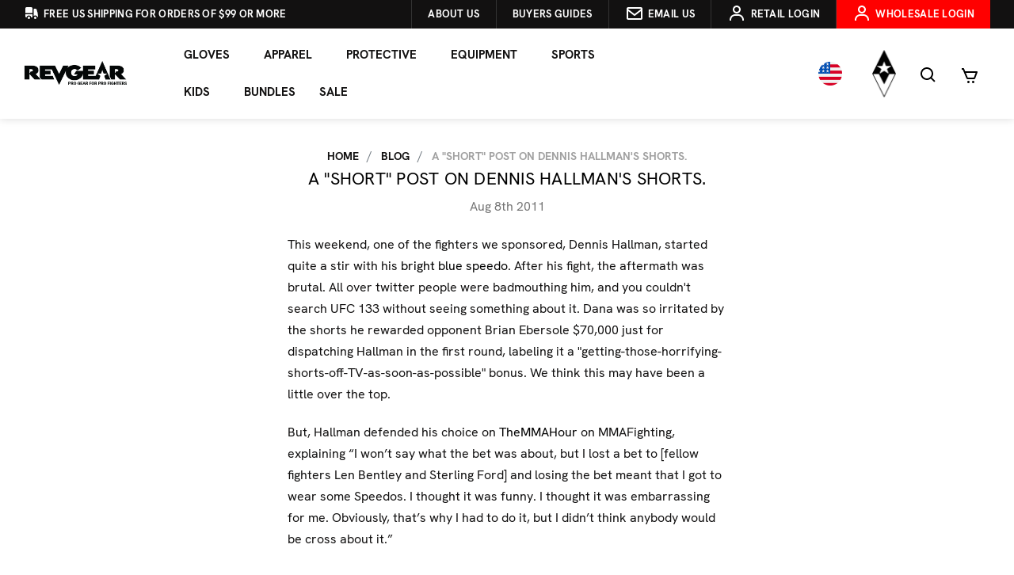

--- FILE ---
content_type: text/html; charset=UTF-8
request_url: https://revgear.com/blog/a-short-post-on-dennis-hallmans-shorts/
body_size: 24508
content:
<!DOCTYPE html>
<html class="no-js" lang="en">
    <head>
        <title>A &quot;short&quot; post on Dennis Hallman&#x27;s shorts. - Revgear</title>
        <link href="https://cdn11.bigcommerce.com/s-l7n8qpii/product_images/1699272/RevgearIcon.png" rel="shortcut icon">
        <meta name="viewport" content="width=device-width, initial-scale=1, maximum-scale=5">
        <style type="text/css">@import url("[data-uri]");</style><div id="fv-loading-icon">🔄</div><link rel="preload" href="https://cdn.jsdelivr.net/gh//bcwv/w@main/lazyload.5.0.5.js" as="script"><script src="https://cdn.jsdelivr.net/gh//bcwv/w@main/lazyload.5.0.5.js" type="text/javascript"></script><link rel="preload" href="https://cdn.jsdelivr.net/gh/bcwv/w@main//lazysizes.5.0.22.js" as="script"><script src="https://cdn.jsdelivr.net/gh/bcwv/w@main//lazysizes.5.0.22.js" type="text/javascript"></script>
        <script src="https://analytics.ahrefs.com/analytics.js" data-key="v+w9aUbwQWd6L59d0pylDA" async></script>
        <meta name="ahrefs-site-verification" content="2baad1be0e956a05c9e69321ef31140a07f9f2ae02fae0dcffcf1565f6e5b0a9">
        <link rel="dns-prefetch preconnect" href="https://cdn11.bigcommerce.com/s-l7n8qpii" crossorigin><link rel="dns-prefetch preconnect" href="https://fonts.googleapis.com/" crossorigin><link rel="dns-prefetch preconnect" href="https://fonts.gstatic.com/" crossorigin>
        <meta property="og:title" content="A "short" post on Dennis Hallman's shorts." /><meta property="og:url" content="https://revgear.com/blog/a-short-post-on-dennis-hallmans-shorts/" /><meta property="og:type" content="article" /><meta property="article:tag" content="Dennis Hallman" /><meta property="og:site_name" content="Revgear" /><meta name="keywords" content="Boxing Gloves, Punching Bags, Heavy Bags, Jiu Jitsu Gis, MMA Gloves, MMA Shorts, MMA Gear, Kickboxing Gloves, Muay Thai Gear, Muay Thai Shorts"><meta name="description" content="
	This weekend, one of the fighters we sponsored, Dennis Hallman, started quite a stir with his bright blue speedo. After his fight, the aftermath was brutal. All over twitter people were badmouthing him, and you couldn&amp;#039;t search UFC 133 without seeing something about it. Dana was so irritated by the shorts he rewarded opponent Brian Ebersole $70,000 just for dispatching Hallman in the first round, labeling it a &amp;quot;getting-those-horrifying-shorts-off-TV-as-soon-as-possible&amp;quot; bonus. We think this may have been a little over the top.
	But, Hallman defended his choice on 
	TheMMAHour on MMAFighting, explaining “I won’t say what the bet was about, but I lost a bet to [fellow fighters Len Bentley and Sterling Ford] and losing the bet meant that I got to wear some Speedos. I thought it was funny. I thought it was embarrassing for me. Obviously, that’s why I had to do it, but I didn’t think anybody would be cross about it.”
	While we understand that the shorts were a little out of place now, the Speedos are closer to the original short used in for the sport than fight shorts. Marco Ruas, only 15 yrs ago, fought in shorts like this, as many other early competitors of the sport did. In this old catalog (sorry for the poor quality) Marco is wearing the shortened vale tudo shorts - fighting none other than our own CEO Paul Reavlin.
	
	What are your thoughts on the shorts? Just a bad mistake or a serious mis-step?"><link rel='canonical' href='https://revgear.com/blog/a-short-post-on-dennis-hallmans-shorts/' /><meta name='platform' content='bigcommerce.stencil' /><meta property="og:description" content="
	This weekend, one of the fighters we sponsored, Dennis Hallman, started quite a stir with his bright blue speedo. After his fight, the aftermath was brutal. All over twitter people were badmouthing him, and you couldn&#039;t search UFC 133 without seeing something about it. Dana was so irritated by the shorts he rewarded opponent Brian Ebersole $70,000 just for dispatching Hallman in the first round, labeling it a &quot;getting-those-horrifying-shorts-off-TV-as-soon-as-possible&quot; bonus. We think this may have been a little over the top.
	But, Hallman defended his choice on 
	TheMMAHour on MMAFighting, explaining “I won’t say what the bet was about, but I lost a bet to [fellow fighters Len Bentley and Sterling Ford] and losing the bet meant that I got to wear some Speedos. I thought it was funny. I thought it was embarrassing for me. Obviously, that’s why I had to do it, but I didn’t think anybody would be cross about it.”
	While we understand that the shorts were a little out of place now, the Speedos are closer to the original short used in for the sport than fight shorts. Marco Ruas, only 15 yrs ago, fought in shorts like this, as many other early competitors of the sport did. In this old catalog (sorry for the poor quality) Marco is wearing the shortened vale tudo shorts - fighting none other than our own CEO Paul Reavlin.
	
	What are your thoughts on the shorts? Just a bad mistake or a serious mis-step?" />
<meta property="og:image" content="https://cdn11.bigcommerce.com/s-l7n8qpii/product_images/uploaded_images/shorts-956x1024new.jpg" />

        
         

        
    
        <script>
            document.documentElement.className = document.documentElement.className.replace('no-js', 'js');
        </script>
        <script>
            window.lazySizesConfig = window.lazySizesConfig || {};
            window.lazySizesConfig.loadMode = 1;
        </script>
        <script async src="https://cdn11.bigcommerce.com/s-l7n8qpii/stencil/182a6fb0-5f84-013e-53dc-2238f5237281/e/19fb2340-d278-013e-c3c5-2258268df3cf/dist/theme-bundle.head_async.js"></script>

        <!-- <link href="https://fonts.googleapis.com/css?family=Montserrat:700,500,400%7CKarla:400&display=swap" rel="stylesheet"> -->
        <link data-stencil-stylesheet href="https://cdn11.bigcommerce.com/s-l7n8qpii/stencil/182a6fb0-5f84-013e-53dc-2238f5237281/e/19fb2340-d278-013e-c3c5-2258268df3cf/css/theme-29bed960-d2ea-013e-f8fc-3e73ab65dab6.css" rel="stylesheet">

        <!-- Start Tracking Code for analytics_facebook -->

<script>
!function(f,b,e,v,n,t,s){if(f.fbq)return;n=f.fbq=function(){n.callMethod?n.callMethod.apply(n,arguments):n.queue.push(arguments)};if(!f._fbq)f._fbq=n;n.push=n;n.loaded=!0;n.version='2.0';n.queue=[];t=b.createElement(e);t.async=!0;t.src=v;s=b.getElementsByTagName(e)[0];s.parentNode.insertBefore(t,s)}(window,document,'script','https://connect.facebook.net/en_US/fbevents.js');

fbq('set', 'autoConfig', 'false', '1340379212750299');
fbq('dataProcessingOptions', ['LDU'], 0, 0);
fbq('init', '1340379212750299', {"external_id":"094aa59c-e3c7-4174-96e1-306f44017292"});
fbq('set', 'agent', 'bigcommerce', '1340379212750299');

function trackEvents() {
    var pathName = window.location.pathname;

    fbq('track', 'PageView', {}, "");

    // Search events start -- only fire if the shopper lands on the /search.php page
    if (pathName.indexOf('/search.php') === 0 && getUrlParameter('search_query')) {
        fbq('track', 'Search', {
            content_type: 'product_group',
            content_ids: [],
            search_string: getUrlParameter('search_query')
        });
    }
    // Search events end

    // Wishlist events start -- only fire if the shopper attempts to add an item to their wishlist
    if (pathName.indexOf('/wishlist.php') === 0 && getUrlParameter('added_product_id')) {
        fbq('track', 'AddToWishlist', {
            content_type: 'product_group',
            content_ids: []
        });
    }
    // Wishlist events end

    // Lead events start -- only fire if the shopper subscribes to newsletter
    if (pathName.indexOf('/subscribe.php') === 0 && getUrlParameter('result') === 'success') {
        fbq('track', 'Lead', {});
    }
    // Lead events end

    // Registration events start -- only fire if the shopper registers an account
    if (pathName.indexOf('/login.php') === 0 && getUrlParameter('action') === 'account_created') {
        fbq('track', 'CompleteRegistration', {}, "");
    }
    // Registration events end

    

    function getUrlParameter(name) {
        var cleanName = name.replace(/[\[]/, '\[').replace(/[\]]/, '\]');
        var regex = new RegExp('[\?&]' + cleanName + '=([^&#]*)');
        var results = regex.exec(window.location.search);
        return results === null ? '' : decodeURIComponent(results[1].replace(/\+/g, ' '));
    }
}

if (window.addEventListener) {
    window.addEventListener("load", trackEvents, false)
}
</script>
<noscript><img height="1" width="1" style="display:none" alt="null" src="https://www.facebook.com/tr?id=1340379212750299&ev=PageView&noscript=1&a=plbigcommerce1.2&eid="/></noscript>

<!-- End Tracking Code for analytics_facebook -->

<!-- Start Tracking Code for analytics_googleanalytics -->

<script>
var geotargetlyredirect1524768221659 = document.createElement('script');
geotargetlyredirect1524768221659.setAttribute('type','text/javascript');
geotargetlyredirect1524768221659.async = 1;
geotargetlyredirect1524768221659.setAttribute('src', '//geotargetly-1a441.appspot.com/georedirect?id=-LB2G9Z_QMfrSDPDffUn&refurl='+document.referrer);
document.getElementsByTagName('head')[0].appendChild(geotargetlyredirect1524768221659);
</script>

<script>
  (function(i,s,o,g,r,a,m){i['GoogleAnalyticsObject']=r;i[r]=i[r]||function(){
  (i[r].q=i[r].q||[]).push(arguments)},i[r].l=1*new Date();a=s.createElement(o),
  m=s.getElementsByTagName(o)[0];a.async=1;a.src=g;m.parentNode.insertBefore(a,m)
  })(window,document,'script','https://www.google-analytics.com/analytics.js','ga');

  ga('create', 'UA-421413-1', 'auto');
  ga('require', 'displayfeatures');
  ga('send', 'pageview');
  setTimeout("ga('send','event','adjusted bounce rate','page visit 45 seconds or more')",45000);

 ga('require', 'ecommerce', 'ecommerce.js');

    function trackEcommerce() {
    this._addTrans = addTrans;
    this._addItem = addItems;
    this._trackTrans = trackTrans;
    }
    function addTrans(orderID,store,total,tax,shipping,city,state,country) {
    var withoutTaxShip = parseFloat(total - shipping);
    withoutTaxShip = parseFloat(withoutTaxShip - tax).toFixed(2);
    console.log(withoutTaxShip);


    ga('ecommerce:addTransaction', {
        'id': orderID,
        'affiliation': store,
        'revenue': withoutTaxShip,
        'tax': tax,
        'shipping': shipping,
        'city': city,
        'state': state,
        'country': country
    });
    }
    function addItems(orderID,sku,product,variation,price,qty) {
    ga('ecommerce:addItem', {
        'id': orderID,
        'sku': sku,
        'name': product,
        'category': variation,
        'price': price,
        'quantity': qty
    });
    }
    function trackTrans() {
        ga('ecommerce:send');
    }
    var pageTracker = new trackEcommerce();
</script>

<!-- End Tracking Code for analytics_googleanalytics -->

<!-- Start Tracking Code for analytics_googleanalytics4 -->

<script data-cfasync="false" src="https://cdn11.bigcommerce.com/shared/js/google_analytics4_bodl_subscribers-358423becf5d870b8b603a81de597c10f6bc7699.js" integrity="sha256-gtOfJ3Avc1pEE/hx6SKj/96cca7JvfqllWA9FTQJyfI=" crossorigin="anonymous"></script>
<script data-cfasync="false">
  (function () {
    window.dataLayer = window.dataLayer || [];

    function gtag(){
        dataLayer.push(arguments);
    }

    function initGA4(event) {
         function setupGtag() {
            function configureGtag() {
                gtag('js', new Date());
                gtag('set', 'developer_id.dMjk3Nj', true);
                gtag('config', 'G-QYBP25R7BG');
            }

            var script = document.createElement('script');

            script.src = 'https://www.googletagmanager.com/gtag/js?id=G-QYBP25R7BG';
            script.async = true;
            script.onload = configureGtag;

            document.head.appendChild(script);
        }

        setupGtag();

        if (typeof subscribeOnBodlEvents === 'function') {
            subscribeOnBodlEvents('G-QYBP25R7BG', false);
        }

        window.removeEventListener(event.type, initGA4);
    }

    

    var eventName = document.readyState === 'complete' ? 'consentScriptsLoaded' : 'DOMContentLoaded';
    window.addEventListener(eventName, initGA4, false);
  })()
</script>

<!-- End Tracking Code for analytics_googleanalytics4 -->

<!-- Start Tracking Code for analytics_siteverification -->

<!-- Hotjar Tracking Code for https://revgear.com/ -->
<!--<script>
    (function(h,o,t,j,a,r){
        h.hj=h.hj||function(){(h.hj.q=h.hj.q||[]).push(arguments)};
        h._hjSettings={hjid:1491652,hjsv:6};
        a=o.getElementsByTagName('head')[0];
        r=o.createElement('script');r.async=1;
        r.src=t+h._hjSettings.hjid+j+h._hjSettings.hjsv;
        a.appendChild(r);
    })(window,document,'https://static.hotjar.com/c/hotjar-','.js?sv=');
</script> -->

<!-- End Tracking Code for analytics_siteverification -->


<script type="text/javascript" src="https://checkout-sdk.bigcommerce.com/v1/loader.js" defer ></script>
<script type="text/javascript">
var BCData = {};
</script>
<script src='https://static.klaviyo.com/onsite/js/WzWpF8/klaviyo.js?company_id=WzWpF8' async ></script><script>
/*ConvertCart.com-32421535*/(function(c,o,n,v,e,r,t,s){
if(/ccScript=skip/.test(c.location.search))return;s=c.fetch?'f':'',
c.ccartObj=e,c[e]=c[e]||function(){(c[e].q=c[e].q||[]).push(arguments)},c[e].t=Date.now(),
r=o.createElement(n);r.async=1;r.src=v+s+'.js';t=o.getElementsByTagName(n)[0];t.parentNode
.insertBefore(r,t)})(window, document,'script','//cdn.convertcart.com/32421535','ccart')
</script><!-- Google Tag Manager -->
<script>(function(w,d,s,l,i){w[l]=w[l]||[];w[l].push({'gtm.start':
new Date().getTime(),event:'gtm.js'});var f=d.getElementsByTagName(s)[0],
j=d.createElement(s),dl=l!='dataLayer'?'&l='+l:'';j.async=true;j.src=
'https://www.googletagmanager.com/gtm.js?id='+i+dl;f.parentNode.insertBefore(j,f);
})(window,document,'script','dataLayer','GTM-57N5JVQ');</script>
<!-- End Google Tag Manager -->
 <script data-cfasync="false" src="https://microapps.bigcommerce.com/bodl-events/1.9.4/index.js" integrity="sha256-Y0tDj1qsyiKBRibKllwV0ZJ1aFlGYaHHGl/oUFoXJ7Y=" nonce="" crossorigin="anonymous"></script>
 <script data-cfasync="false" nonce="">

 (function() {
    function decodeBase64(base64) {
       const text = atob(base64);
       const length = text.length;
       const bytes = new Uint8Array(length);
       for (let i = 0; i < length; i++) {
          bytes[i] = text.charCodeAt(i);
       }
       const decoder = new TextDecoder();
       return decoder.decode(bytes);
    }
    window.bodl = JSON.parse(decodeBase64("[base64]"));
 })()

 </script>

<script nonce="">
(function () {
    var xmlHttp = new XMLHttpRequest();

    xmlHttp.open('POST', 'https://bes.gcp.data.bigcommerce.com/nobot');
    xmlHttp.setRequestHeader('Content-Type', 'application/json');
    xmlHttp.send('{"store_id":"951629","timezone_offset":"-7.0","timestamp":"2026-01-22T02:24:03.51557900Z","visit_id":"ee5ed34e-d20c-43c1-99f8-db286858a020","channel_id":1699272}');
})();
</script>

        <!-- ShareASale Script Starts Here -->
        <script src="https://www.dwin1.com/19038.js" type="text/javascript" defer="defer"></script>
        <!-- ShareASale Script Ends Here -->
   <script src="https://analytics.ahrefs.com/analytics.js" data-key="v+w9aUbwQWd6L59d0pylDA" async></script>
    </head>
    <body>
        <svg data-src="https://cdn11.bigcommerce.com/s-l7n8qpii/stencil/182a6fb0-5f84-013e-53dc-2238f5237281/e/19fb2340-d278-013e-c3c5-2258268df3cf/img/icon-sprite.svg" class="icons-svg-sprite"></svg>
        <header class="header" role="banner">
  <div class="header--top d-none d-md-block">
    <div class="container-fluid flex items-center">
      <ul class="nav justify-content-start top-bar-nav-left">

        <li class="nav-item">
          <a class="nav-link" href="/faq/" aria-label="Revgear about us">
            <svg xmlns="http://www.w3.org/2000/svg" viewBox="0 0 20 20" fill="currentColor" class="size-5">
              <path
                d="M6.5 3c-1.051 0-2.093.04-3.125.117A1.49 1.49 0 0 0 2 4.607V10.5h9V4.606c0-.771-.59-1.43-1.375-1.489A41.568 41.568 0 0 0 6.5 3ZM2 12v2.5A1.5 1.5 0 0 0 3.5 16h.041a3 3 0 0 1 5.918 0h.791a.75.75 0 0 0 .75-.75V12H2Z" />
              <path
                d="M6.5 18a1.5 1.5 0 1 0 0-3 1.5 1.5 0 0 0 0 3ZM13.25 5a.75.75 0 0 0-.75.75v8.514a3.001 3.001 0 0 1 4.893 1.44c.37-.275.61-.719.595-1.227a24.905 24.905 0 0 0-1.784-8.549A1.486 1.486 0 0 0 14.823 5H13.25ZM14.5 18a1.5 1.5 0 1 0 0-3 1.5 1.5 0 0 0 0 3Z" />
            </svg>

            <span class="d-none d-md-inline">Free US Shipping For Orders of $99 or More</span></a>
        </li>
      </ul>
      <ul class="nav justify-content-end top-bar-nav ml-auto">

        <li class="nav-item">
          <a class="nav-link" href="/about-us/" aria-label="Revgear about us">
            <span class="d-none d-md-inline">About us</span></a>
        </li>
        
        <li class="nav-item">
          <a class="nav-link" href="https://revgear.com/buyersguide-main" aria-label="Buyers guides">
            <span class="d-none d-md-inline">Buyers Guides</span></a>
        </li>
        
        <!--<li class="navPages-item">-->

        <!--  <a class="nav-link has-subMenu" id="nav_buyers" data-collapsible="nav_buyers">-->
        <!--    <span>Buyers Guides</span>-->
        <!--    <i class="icon navPages-action-moreIcon" aria-hidden="true">-->
        <!--      <svg>-->
        <!--        <use xlink:href="#icon-chevron-down"></use>-->
        <!--      </svg>-->
        <!--    </i>-->
        <!--  </a>-->
        <!--  <div class="navPage-subMenu xt-sub-menu" id="nav_buyers" aria-labelledby="navbarDropdown">-->

        <!--    <ul class="navPage-subMenu-list">-->
        <!--      <li class="flex flex-col">-->
        <!--        <ul class="navPage-childList mb-0" aria-hidden="false">-->
        <!--          <li class="navPage-childList-item">-->
        <!--            <a class="navPage-childList-action navPages-action" href="#" aria-label="Boxing Gloves">-->
        <!--              Boxing-->
        <!--            </a>-->
        <!--          </li>-->
                  <!-- end of item -->
        <!--          <li class="navPage-childList-item">-->
        <!--            <a class="navPage-childList-action navPages-action" href="#" aria-label="Shin Guards">-->
        <!--              Shin Guards-->
        <!--            </a>-->
        <!--          </li>-->
                  <!-- end of item -->
        <!--          <li class="navPage-childList-item">-->
        <!--            <a class="navPage-childList-action navPages-action" href="#" aria-label="MMA Gloves">-->
        <!--              MMA Gloves-->
        <!--            </a>-->
        <!--          </li>-->
                  <!-- end of item -->
        <!--          <li class="navPage-childList-item">-->
        <!--            <a class="navPage-childList-action navPages-action" href="/buyers-guides/bjj-gi/"-->
        <!--              aria-label="BJJ GI">-->
        <!--              BJJ GI-->
        <!--            </a>-->
        <!--          </li>-->
                  <!-- end of item -->
        <!--          <li class="navPage-childList-item">-->
        <!--            <a class="navPage-childList-action navPages-action" href="#" aria-label="Punching Bag">-->
        <!--              Punching Bag-->
        <!--            </a>-->
        <!--          </li>-->
                  <!-- end of item -->
        <!--        </ul>-->
        <!--      </li>-->
        <!--    </ul>-->

        <!--  </div>-->

        <!--</li>-->
        <!--<li class="nav-item">-->
        <!--  <a class="nav-link" style="background-color:red!important" href="/wholesaler-registration/" aria-label="Revgear wholesale">-->
        <!--    <span class="d-none d-md-inline">Wholesale</span></a>-->
        <!--</li>-->

        <li class="nav-item">
          <a class="nav-link" href="/contact-us" aria-label="Revgear contact link"><svg height="24" viewBox="0 0 24 24"
              width="24" xmlns="http://www.w3.org/2000/svg">
              <path
                d="m20 4h-16c-1.103 0-2 .897-2 2v12c0 1.103.897 2 2 2h16c1.103 0 2-.897 2-2v-12c0-1.103-.897-2-2-2zm0 2v.511l-8 6.223-8-6.222v-.512zm-16 12v-8.956l7.386 5.745c.18.141.397.211.614.211s.434-.07.614-.211l7.386-5.745.002 8.956z" />
            </svg> <span class="d-none d-lg-inline">Email us</span></a>
        </li>
        <li class="nav-item">
            <a class="nav-link" href="https://revgear.com/login.php" aria-label="Revgear login link"><svg height="24"
              viewBox="0 0 24 24" width="24" xmlns="http://www.w3.org/2000/svg">
              <circle cx="12" cy="7" fill="none" r="3" />
              <path
                d="m12 2c-2.757 0-5 2.243-5 5s2.243 5 5 5 5-2.243 5-5-2.243-5-5-5zm0 8c-1.654 0-3-1.346-3-3s1.346-3 3-3 3 1.346 3 3-1.346 3-3 3zm9 11v-1c0-3.859-3.141-7-7-7h-4c-3.86 0-7 3.141-7 7v1h2v-1c0-2.757 2.243-5 5-5h4c2.757 0 5 2.243 5 5v1z" />
            </svg> <span class="d-none d-lg-inline">Retail Login</span> </a>
        </li>
        <li class="nav-item">
          
          <a class="nav-link" style="background-color:red!important" href="/wholesaler-registration/" aria-label="Revgear login link"><svg height="24"
              viewBox="0 0 24 24" width="24" xmlns="http://www.w3.org/2000/svg">
              <circle cx="12" cy="7" fill="none" r="3" />
              <path
                d="m12 2c-2.757 0-5 2.243-5 5s2.243 5 5 5 5-2.243 5-5-2.243-5-5-5zm0 8c-1.654 0-3-1.346-3-3s1.346-3 3-3 3 1.346 3 3-1.346 3-3 3zm9 11v-1c0-3.859-3.141-7-7-7h-4c-3.86 0-7 3.141-7 7v1h2v-1c0-2.757 2.243-5 5-5h4c2.757 0 5 2.243 5 5v1z" />
            </svg> <span class="d-none d-lg-inline">Wholesale Login</span> </a>
        </li>
      </ul>
    </div>
  </div>

  <div class="mobile-flex">
    <div class="mobile-country d-md-none">
      <li class="nav-item nav-flag--new" data-fancybox data-src="#country-picker-v2" href="javascript:;">
        <img
          src="https://cdn11.bigcommerce.com/s-l7n8qpii/images/stencil/original/image-manager/flg-us.png?t=1722411757"
          alt="US Flag Currency" />
      </li>
    </div>

    <div class="mobile-cart d-md-none">
      <a class="nav-link" href="/cart.php" aria-label="Revgear cart link">
        <span><svg height="24" viewBox="0 0 24 24" width="24" xmlns="http://www.w3.org/2000/svg">
            <path
              d="m7.822 15.77c.312.748 1.036 1.23 1.845 1.23h7.639c.828 0 1.581-.521 1.873-1.297l2.757-7.352c.115-.308.072-.651-.114-.921-.187-.269-.494-.43-.822-.43h-14.667l-1.41-3.385c-.155-.372-.519-.615-.923-.615h-2v2h1.333zm11.735-6.77-2.25 6h-7.64l-2.5-6z" />
            <circle cx="10.5" cy="20.5" r="1.5" />
            <circle cx="16.438" cy="20.5" r="1.5" /></svg></span> <span class="countPill cart-quantity"></span>
      </a>
    </div>
  </div>
  <a href="#" class="mobileMenu-toggle" data-mobile-menu-toggle="menu">
    <span class="mobileMenu-toggleIcon">Toggle menu</span>
  </a>

  <div class="header-vert">
    <div class="header--logo">
      <div class="header-logo header-logo--left">
        <a href="https://revgear.com">
            <div class="header-logo-image-container">
                <img class="header-logo-image" src="https://cdn11.bigcommerce.com/s-l7n8qpii/images/stencil/250x100/revgear-logo-bc_1767719079__61134.original.png" alt="Revgear" title="Revgear">
            </div>
</a>
      </div>
    </div>

    <div class="header--container">
      <div class="navPages-container" id="menu" data-menu>
        <nav class="navPages container">
    <div class="navPages-quickSearch">
        <div class="container">
    <form class="form" action="/search.php">
        <fieldset class="form-fieldset">
            <div class="form-field">
                <label class="is-srOnly" for="search_query">Search</label>
                <input class="form-input" data-search-quick name="search_query" id="search_query" data-error-message="Search field cannot be empty." placeholder="Search the store" autocomplete="off">
            </div>
        </fieldset>
    </form>
    <section class="quickSearchResults" data-bind="html: results"></section>
</div>
    </div>
    <ul class="navPages-list">
        <li class="navPages-item">
  <a class="navPages-action has-subMenu" data-collapsible="nav_gear" aria-label="Gear" aria-controls="nav_gear"
    aria-expanded="true">
    Gloves
    <i class="icon navPages-action-moreIcon" aria-hidden="true">
      <svg>
        <use xlink:href="#icon-chevron-down"></use>
      </svg>
    </i>
  </a>
  <div class="navPage-subMenu xt-sub-menu" id="nav_gear" aria-hidden="false" tabindex="-1">
    <ul class="navPage-subMenu-list">
      <li class="flex flex-col">
        <ul class="navPage-childList mb-0" id="navPages-1972" aria-hidden="false">
          <li class="navPage-childList-item">
            <a class="navPage-childList-action navPages-action" href="/gear/boxing-gloves/"
              aria-label="Boxing Gloves">
              Boxing Gloves
            </a>
          </li>
          <li class="navPage-childList-item">
            <a class="navPage-childList-action navPages-action" href="/gear/mma-gloves/"
              aria-label="MMA">
              MMA Gloves
            </a>
          </li>
          <li class="navPage-childList-item">
            <a class="navPage-childList-action navPages-action" href="/gear/hand-wraps/"
              aria-label="Handwraps">
              Handwraps
            </a>
          </li>
          <li class="navPage-childList-item">
            <a class="navPage-childList-action navPages-action" href="/buyers-guide/" target="_blank"
              aria-label="Glove Finder">
              Glove Finder
            </a>
          </li>
          <!-- <li class="navPage-childList-item">
            <a class="navPage-childList-action navPages-action nav-all" href="/gloves/"
              aria-label="All Gloves">
              All Gloves
            </a>
          </li> -->
        </ul>
      </li>
    </ul>
  </div>
</li>

<li class="navPages-item">
  <a class="navPages-action has-subMenu" data-collapsible="nav_apparel" aria-label="Apparel" aria-controls="nav_apparel"
    aria-expanded="true">
    Apparel
    <i class="icon navPages-action-moreIcon" aria-hidden="true">
      <svg>
        <use xlink:href="#icon-chevron-down"></use>
      </svg>
    </i>
  </a>
  <div class="navPage-subMenu xt-sub-menu" id="nav_apparel" aria-hidden="false" tabindex="-1">
    <ul class="navPage-subMenu-list">
      <li class="flex flex-col">

        <ul class="navPage-childList mb-0" id="navPages-1972" aria-hidden="false">
          <li class="navPage-childList-item">
            <a class="navPage-childList-action navPages-action has-subMenu" href="/gear/mma-shorts/"
              aria-label="MMA Shorts" data-collapsible="nav_shorts" aria-controls="nav_shorts" aria-expanded="true">
              Shorts
              <i class="icon navPages-action-moreIcon" aria-hidden="true">
                <svg>
                  <use xlink:href="#icon-chevron-right"></use>
                </svg>
              </i>
            </a>
            <div class="navPage-subMenu xt-sub-menu" id="nav_shorts" aria-hidden="false" tabindex="-1">
              <ul class="navPage-subMenu-list">
                <li class="flex flex-col">
                  <ul class="navPage-childList mb-0" aria-hidden="false">
                    <li class="navPage-childList-item">
                      <a class="navPage-childList-action navPages-action" href="/gear/mma-shorts/"
                        aria-label="MMA & No Gi">MMA & No Gi</a>
                    </li>
                    <li class="navPage-childList-item">
                      <a class="navPage-childList-action navPages-action" href="/gear/thai-shorts/"
                        aria-label="Muay Thai">Muay Thai</a>
                    </li>
                    <li class="navPage-childList-item">
                      <a class="navPage-childList-action navPages-action" href="/gear/krav-maga-shorts/"
                        aria-label="Krav Maga Shorts">Krav Maga & Tactical</a>
                    </li>
                    <li class="navPage-childList-item">
                      <a class="navPage-childList-action navPages-action" href="/apparel/shorts/spats/"
                        aria-label="Spats">Spats</a>
                    </li>
                  </ul>
                </li>
              </ul>
            </div>
          </li>
          <li class="navPage-childList-item">
            <a class="navPage-childList-action navPages-action" href="/gear/rash-guards/"
              aria-label="Rashguards & Spats">
              Rashguards
            </a>
          </li>
          <li class="navPage-childList-item">
            <a class="navPage-childList-action navPages-action"
              href="/gear/gis-uniforms/gis-uniforms/" aria-label="Gi's & Belts">
              Gi's & Belts
            </a>
          </li>
          <li class="navPage-childList-item">
            <a class="navPage-childList-action navPages-action" href="/gear/gym-bags/"
              aria-label="Gym Bags">
              Gym Bags
            </a>
          </li>
          <li class="navPage-childList-item">
            <a class="navPage-childList-action navPages-action" href="/men/shirts/"
              aria-label="Shirts">
              Shirts
            </a>
          </li>
          <li class="navPage-childList-item">
            <a class="navPage-childList-action navPages-action" href="/men/hoodies-jackets/"
              aria-label="Hoodies">
              Hoodies
            </a>
          </li>
          <li class="navPage-childList-item">
            <a class="navPage-childList-action navPages-action" href="/men/hats/" aria-label="Hats">
              Hats
            </a>
          </li>


        </ul>

      </li>

    </ul>
  </div>
</li>

<li class="navPages-item">
  <a class="navPages-action has-subMenu" data-collapsible="nav_protective" aria-label="Apparel"
    aria-controls="nav_protective" aria-expanded="true">
    Protective
    <i class="icon navPages-action-moreIcon" aria-hidden="true">
      <svg>
        <use xlink:href="#icon-chevron-down"></use>
      </svg>
    </i>
  </a>
  <div class="navPage-subMenu xt-sub-menu" id="nav_protective" aria-hidden="false" tabindex="-1">
    <ul class="navPage-subMenu-list">
      <li class="flex flex-col">

        <ul class="navPage-childList mb-0" id="navPages-1972" aria-hidden="false">

          <li class="navPage-childList-item">
            <a class="navPage-childList-action navPages-action" href="/gear/hand-wraps/"
              aria-label="Handwraps">
              Handwraps
            </a>
          </li>

          <li class="navPage-childList-item">
            <a class="navPage-childList-action navPages-action" href="/gear/mouth-guards/"
              aria-label="Mouthguards">
              Mouthguards
            </a>
          </li>

          <li class="navPage-childList-item">
            <a class="navPage-childList-action navPages-action" href="/gear/cups-groin-guards/"
              aria-label="Cups & Groin">
              Cups & Groin
            </a>
          </li>

          <li class="navPage-childList-item">
            <a class="navPage-childList-action navPages-action" href="/gear/knee-elbow-pads/"
              aria-label="Knee & Elbow">
              Knee & Elbow
            </a>
          </li>

          <li class="navPage-childList-item">
            <a class="navPage-childList-action navPages-action" href="/gear/shin-guards/"
              aria-label="Shin Guards">
              Shin Guards
            </a>
          </li>

          <li class="navPage-childList-item">
            <a class="navPage-childList-action navPages-action" href="/gear/headgear/"
              aria-label="Head Gear">
              Head Gear
            </a>
          </li>
          <li class="navPage-childList-item">
            <a class="navPage-childList-action navPages-action" href="/gear/chest-guards/"
              aria-label="Body">
              Chest Guards
            </a>
          </li> <li class="navPage-childList-item">
            <a class="navPage-childList-action navPages-action" href="/protective/hygiene-body/"
              aria-label="Body">
              Hygiene & Body
            </a>
          </li>
          <!--<li class="navPage-childList-item">-->
          <!--  <a class="navPage-childList-action navPages-action" href="/gear/sparring-gear/" aria-label="Sparring Gear">-->
          <!--    Sparring Gear-->
          <!--  </a>-->
          <!--</li>-->
          <!-- <li class="navPage-childList-item">
            <a class="navPage-childList-action navPages-action" href="#"
              aria-label="All protective Gear">
              All Protective Gear
            </a>
          </li> -->
        </ul>

      </li>

    </ul>
  </div>
</li>

<li class="navPages-item">
  <a class="navPages-action has-subMenu" data-collapsible="nav_equipment" aria-label="Equipment"
    aria-controls="nav_equipment" aria-expanded="true">
    Equipment
    <i class="icon navPages-action-moreIcon" aria-hidden="true">
      <svg>
        <use xlink:href="#icon-chevron-down"></use>
      </svg>
    </i>
  </a>
  <div class="navPage-subMenu xt-sub-menu" id="nav_equipment" aria-hidden="false" tabindex="-1">
    <ul class="navPage-subMenu-list">
      <li class="flex flex-col">

        <ul class="navPage-childList mb-0" id="navPages-1972" aria-hidden="false">

          <li class="navPage-childList-item">
            <a class="navPage-childList-action navPages-action" href="/punching-bags/"
              aria-label="Heavy Bags">
              Heavy Bags
            </a>
          </li>

          <li class="navPage-childList-item">
            <a class="navPage-childList-action navPages-action" href="/gear/thai-pads/"
              aria-label="Thai Pads">
              Thai Pads
            </a>
          </li>

          <li class="navPage-childList-item">
            <a class="navPage-childList-action navPages-action" href="/gear/mitts/"
              aria-label="Mitts">
              Mitts
            </a>
          </li>
          
           <li class="navPage-childList-item">
            <a class="navPage-childList-action navPages-action" href="/equipment/speed-and-double-end-bags/"
              aria-label="Speed and Double End Bags">
              Speed and Double End Bags
            </a>
          </li>

          <li class="navPage-childList-item">
            <a class="navPage-childList-action navPages-action" href="/gear/targets/"
              aria-label="Targets & Shields">
              Targets & Shields
            </a>
          </li>

          <li class="navPage-childList-item">
            <a class="navPage-childList-action navPages-action"
              href="/gear/grappling-throwing-dummies/" aria-label="Dummies">
              Dummies
            </a>
          </li>

        </ul>

      </li>

    </ul>
  </div>
</li>

<li class="navPages-item">
  <a class="navPages-action has-subMenu" data-collapsible="nav_discipline" aria-label="Discipline"
    aria-controls="nav_discipline" aria-expanded="true">
    Sports
    <i class="icon navPages-action-moreIcon" aria-hidden="true">
      <svg>
        <use xlink:href="#icon-chevron-down"></use>
      </svg>
    </i>
  </a>
  <div class="navPage-subMenu xt-sub-menu" id="nav_discipline" aria-hidden="false" tabindex="-1">
    <ul class="navPage-subMenu-list">
      <li class="flex flex-col">

        <ul class="navPage-childList mb-0" id="navPages-1972" aria-hidden="false">
          <li class="navPage-childList-item">
            <a class="navPage-childList-action navPages-action" href="/discipline/boxing/" aria-label="Boxing">
              Boxing
            </a>
          </li>
          <li class="navPage-childList-item">
            <a class="navPage-childList-action navPages-action" href="/fitness/" aria-label="Fitness">
              Fitness
            </a>
          </li>
          <li class="navPage-childList-item">
            <a class="navPage-childList-action navPages-action" href="/discipline/muay-thai/" aria-label="Muay Thai">
              Muay Thai
            </a>
          </li>
          <li class="navPage-childList-item">
            <a class="navPage-childList-action navPages-action" href="/discipline/mma/" aria-label="MMA">
              MMA
            </a>
          </li>
          <li class="navPage-childList-item">
            <a class="navPage-childList-action navPages-action" href="/discipline/krav-maga/" aria-label="Krav Maga">
              Krav Maga
            </a>
          </li>
          <li class="navPage-childList-item">
            <a class="navPage-childList-action navPages-action" href="/discipline/kickboxing/" aria-label="Kickboxing">
              Kickboxing
            </a>
          </li>
          <li class="navPage-childList-item">
            <a class="navPage-childList-action navPages-action" href="/discipline/jiu-jitsu/" aria-label="Jiu Jitsu">
              Jiu Jitsu
            </a>
          </li>
          <!--<li class="navPage-childList-item">-->
          <!--  <a class="navPage-childList-action navPages-action" href="/kids/" aria-label="Kids">-->
          <!--    Kids-->
          <!--  </a>-->
          <!--</li>-->
          <li class="navPage-childList-item">
            <a class="navPage-childList-action navPages-action" href="/tactical/" aria-label="Law Enforcement">
              Law Enforcement
            </a>
          </li>
          <li class="navPage-childList-item">
            <a class="navPage-childList-action navPages-action" href="/gear/weapons/" aria-label="Weapons Training">
              Weapons Training
            </a>
          </li>
        </ul>

      </li>

    </ul>
  </div>
</li>

<li class="navPages-item">
  <a class="navPages-action has-subMenu" data-collapsible="nav_kids" aria-label="Kids" aria-controls="nav_kids"
    aria-expanded="true">
    Kids
    <i class="icon navPages-action-moreIcon" aria-hidden="true">
      <svg>
        <use xlink:href="#icon-chevron-down"></use>
      </svg>
    </i>
  </a>
  <div class="navPage-subMenu xt-sub-menu" id="nav_kids" aria-hidden="false" tabindex="-1">
    <ul class="navPage-subMenu-list">
      <li class="flex flex-col">

        <ul class="navPage-childList mb-0" id="navPages-1972" aria-hidden="false">
          <li class="navPage-childList-item">
            <a class="navPage-childList-action navPages-action" href="/kids/shorts-rashguard-gis/"
              aria-label="Shorts, Rashguards & Gi's">
              Shorts, Rashguards & Gi's
            </a>
          </li>
          <li class="navPage-childList-item">
            <a class="navPage-childList-action navPages-action" href="/kids/kids-gear/" aria-label="Gear">
              Gear
            </a>
          </li>
        </ul>

      </li>

    </ul>
  </div>
</li>

<li class="navPages-item">
  <a class="navPages-action" href="/bundles">
    Bundles
  </a>

</li>

<li class="navPages-item">
  <a class="navPages-action" href="/blackfriday2021/">
    Sale
  </a>
</li>
        <!-- 
            <li class="navPages-item">
                <a class="navPages-action" href="https://revgear.com/cha-striking-systems/">Cha Striking Systems</a>
            </li>
        
            <li class="navPages-item">
                <a class="navPages-action" href="https://revgear.com/f2win/">F2Win</a>
            </li>
        
            <li class="navPages-item">
                <a class="navPages-action" href="https://revgear.com/fight-tips/">Fight Tips</a>
            </li>
        
            <li class="navPages-item">
                <a class="navPages-action has-subMenu" href="https://revgear.com/gear/" data-collapsible="navPages-1357">
    Gloves <i class="icon navPages-action-moreIcon" aria-hidden="true"><svg><use xlink:href="#icon-chevron-down" /></svg></i>
</a>
<div class="navPage-subMenu" id="navPages-1357" aria-hidden="true" tabindex="-1">
    <ul class="navPage-subMenu-list">
        <li class="navPage-subMenu-item">
            <a class="navPage-subMenu-action navPages-action" href="https://revgear.com/gear/">All Gloves</a>
        </li>
            <li class="navPage-subMenu-item">
                    <a class="navPage-subMenu-action navPages-action" href="https://revgear.com/gear/boxing-gloves/">Boxing Gloves</a>
            </li>
            <li class="navPage-subMenu-item">
                    <a class="navPage-subMenu-action navPages-action" href="https://revgear.com/gear/mma-gloves/">MMA Gloves</a>
            </li>
    </ul>
</div>
            </li>
        
            <li class="navPages-item">
                <a class="navPages-action has-subMenu" href="https://revgear.com/apparel/" data-collapsible="navPages-1367">
    Apparel <i class="icon navPages-action-moreIcon" aria-hidden="true"><svg><use xlink:href="#icon-chevron-down" /></svg></i>
</a>
<div class="navPage-subMenu" id="navPages-1367" aria-hidden="true" tabindex="-1">
    <ul class="navPage-subMenu-list">
        <li class="navPage-subMenu-item">
            <a class="navPage-subMenu-action navPages-action" href="https://revgear.com/apparel/">All Apparel</a>
        </li>
            <li class="navPage-subMenu-item">
                    <a class="navPage-subMenu-action navPages-action" href="https://revgear.com/gear/rash-guards/">Rash Guards</a>
            </li>
            <li class="navPage-subMenu-item">
                    <a class="navPage-subMenu-action navPages-action" href="https://revgear.com/gear/gis-uniforms/gis-uniforms/">Gis &amp; Uniforms</a>
            </li>
            <li class="navPage-subMenu-item">
                    <a class="navPage-subMenu-action navPages-action" href="https://revgear.com/gear/gym-bags/">Gym Bags</a>
            </li>
            <li class="navPage-subMenu-item">
                    <a class="navPage-subMenu-action navPages-action" href="https://revgear.com/men/shirts/">Shirts</a>
            </li>
            <li class="navPage-subMenu-item">
                    <a class="navPage-subMenu-action navPages-action" href="https://revgear.com/men/hoodies-jackets/">Hoodies &amp; Jackets</a>
            </li>
            <li class="navPage-subMenu-item">
                    <a class="navPage-subMenu-action navPages-action" href="https://revgear.com/men/hats/">Hats</a>
            </li>
    </ul>
</div>
            </li>
        
            <li class="navPages-item">
                <a class="navPages-action has-subMenu" href="https://revgear.com/protective/" data-collapsible="navPages-1378">
    Protective <i class="icon navPages-action-moreIcon" aria-hidden="true"><svg><use xlink:href="#icon-chevron-down" /></svg></i>
</a>
<div class="navPage-subMenu" id="navPages-1378" aria-hidden="true" tabindex="-1">
    <ul class="navPage-subMenu-list">
        <li class="navPage-subMenu-item">
            <a class="navPage-subMenu-action navPages-action" href="https://revgear.com/protective/">All Protective</a>
        </li>
            <li class="navPage-subMenu-item">
                    <a class="navPage-subMenu-action navPages-action" href="https://revgear.com/gear/chest-guards/">Chest Guards</a>
            </li>
            <li class="navPage-subMenu-item">
                    <a class="navPage-subMenu-action navPages-action" href="https://revgear.com/gear/cups-groin-guards/">Cups &amp; Groin Guards</a>
            </li>
            <li class="navPage-subMenu-item">
                    <a class="navPage-subMenu-action navPages-action" href="https://revgear.com/gear/hand-wraps/">Hand Wraps</a>
            </li>
            <li class="navPage-subMenu-item">
                    <a class="navPage-subMenu-action navPages-action" href="https://revgear.com/gear/headgear/">Headgear</a>
            </li>
            <li class="navPage-subMenu-item">
                    <a class="navPage-subMenu-action navPages-action" href="https://revgear.com/gear/knee-elbow-pads/">Knee &amp;  Elbow Pads</a>
            </li>
            <li class="navPage-subMenu-item">
                    <a class="navPage-subMenu-action navPages-action" href="https://revgear.com/gear/mouth-guards/">Mouth Guards</a>
            </li>
            <li class="navPage-subMenu-item">
                    <a class="navPage-subMenu-action navPages-action" href="https://revgear.com/gear/shin-guards/">Shin Guards</a>
            </li>
            <li class="navPage-subMenu-item">
                    <a class="navPage-subMenu-action navPages-action" href="https://revgear.com/protective/hygiene-body/">Hygiene &amp; Body</a>
            </li>
    </ul>
</div>
            </li>
        
            <li class="navPages-item">
                <a class="navPages-action has-subMenu" href="https://revgear.com/equipment/" data-collapsible="navPages-1388">
    Equipment <i class="icon navPages-action-moreIcon" aria-hidden="true"><svg><use xlink:href="#icon-chevron-down" /></svg></i>
</a>
<div class="navPage-subMenu" id="navPages-1388" aria-hidden="true" tabindex="-1">
    <ul class="navPage-subMenu-list">
        <li class="navPage-subMenu-item">
            <a class="navPage-subMenu-action navPages-action" href="https://revgear.com/equipment/">All Equipment</a>
        </li>
            <li class="navPage-subMenu-item">
                    <a class="navPage-subMenu-action navPages-action" href="https://revgear.com/punching-bags/">Punching Bags/Heavy Bags</a>
            </li>
            <li class="navPage-subMenu-item">
                    <a class="navPage-subMenu-action navPages-action" href="https://revgear.com/gear/thai-pads/">Thai Pads</a>
            </li>
            <li class="navPage-subMenu-item">
                    <a class="navPage-subMenu-action navPages-action" href="https://revgear.com/gear/mitts/">Mitts</a>
            </li>
            <li class="navPage-subMenu-item">
                    <a class="navPage-subMenu-action navPages-action" href="https://revgear.com/equipment/speed-and-double-end-bags/">Speed and Double End Bags</a>
            </li>
            <li class="navPage-subMenu-item">
                    <a class="navPage-subMenu-action navPages-action" href="https://revgear.com/gear/targets/">Targets</a>
            </li>
            <li class="navPage-subMenu-item">
                    <a class="navPage-subMenu-action navPages-action" href="https://revgear.com/gear/grappling-throwing-dummies/">Grappling &amp; Throwing Dummies</a>
            </li>
            <li class="navPage-subMenu-item">
                    <a class="navPage-subMenu-action navPages-action" href="https://revgear.com">Chest Guards</a>
            </li>
    </ul>
</div>
            </li>
        
            <li class="navPages-item">
                <a class="navPages-action has-subMenu" href="https://revgear.com/sports/" data-collapsible="navPages-1394">
    Sports <i class="icon navPages-action-moreIcon" aria-hidden="true"><svg><use xlink:href="#icon-chevron-down" /></svg></i>
</a>
<div class="navPage-subMenu" id="navPages-1394" aria-hidden="true" tabindex="-1">
    <ul class="navPage-subMenu-list">
        <li class="navPage-subMenu-item">
            <a class="navPage-subMenu-action navPages-action" href="https://revgear.com/sports/">All Sports</a>
        </li>
            <li class="navPage-subMenu-item">
                    <a
                        class="navPage-subMenu-action navPages-action has-subMenu"
                        href="https://revgear.com/discipline/boxing/"
                        data-collapsible="navPages-1395"
                        data-collapsible-disabled-breakpoint="medium"
                        data-collapsible-disabled-state="open"
                        data-collapsible-enabled-state="closed">
                        Boxing <i class="icon navPages-action-moreIcon" aria-hidden="true"><svg><use xlink:href="#icon-chevron-down" /></svg></i>
                    </a>
                    <ul class="navPage-childList" id="navPages-1395">
                        <li class="navPage-childList-item">
                            <a class="navPage-childList-action navPages-action" href="https://revgear.com/sports/boxing/boxing-gloves/">Boxing Gloves</a>
                        </li>
                        <li class="navPage-childList-item">
                            <a class="navPage-childList-action navPages-action" href="https://revgear.com/sports/boxing/headgear/">Headgear</a>
                        </li>
                        <li class="navPage-childList-item">
                            <a class="navPage-childList-action navPages-action" href="https://revgear.com/sports/boxing/mitts/">Mitts</a>
                        </li>
                        <li class="navPage-childList-item">
                            <a class="navPage-childList-action navPages-action" href="https://revgear.com/sports/boxing/cups-groin-guards/">Cups &amp; Groin Guards</a>
                        </li>
                        <li class="navPage-childList-item">
                            <a class="navPage-childList-action navPages-action" href="https://revgear.com/sports/boxing/speed-double-end-bags/">Speed &amp; Double End Bags</a>
                        </li>
                        <li class="navPage-childList-item">
                            <a class="navPage-childList-action navPages-action" href="https://revgear.com/sports/boxing/jump-ropes/">Jump Ropes</a>
                        </li>
                    </ul>
            </li>
            <li class="navPage-subMenu-item">
                    <a class="navPage-subMenu-action navPages-action" href="https://revgear.com/fitness/">Fitness</a>
            </li>
            <li class="navPage-subMenu-item">
                    <a
                        class="navPage-subMenu-action navPages-action has-subMenu"
                        href="https://revgear.com/discipline/muay-thai/"
                        data-collapsible="navPages-1397"
                        data-collapsible-disabled-breakpoint="medium"
                        data-collapsible-disabled-state="open"
                        data-collapsible-enabled-state="closed">
                        Muay Thai <i class="icon navPages-action-moreIcon" aria-hidden="true"><svg><use xlink:href="#icon-chevron-down" /></svg></i>
                    </a>
                    <ul class="navPage-childList" id="navPages-1397">
                        <li class="navPage-childList-item">
                            <a class="navPage-childList-action navPages-action" href="https://revgear.com/sports/muay-thai/arm-bands/">Arm Bands</a>
                        </li>
                        <li class="navPage-childList-item">
                            <a class="navPage-childList-action navPages-action" href="https://revgear.com/sports/muay-thai/belly-pads/">Belly Pads</a>
                        </li>
                        <li class="navPage-childList-item">
                            <a class="navPage-childList-action navPages-action" href="https://revgear.com/sports/muay-thai/boxing-gloves/">Boxing Gloves</a>
                        </li>
                        <li class="navPage-childList-item">
                            <a class="navPage-childList-action navPages-action" href="https://revgear.com/sports/muay-thai/cups-groin-guards/">Cups &amp; Groin Guards</a>
                        </li>
                        <li class="navPage-childList-item">
                            <a class="navPage-childList-action navPages-action" href="https://revgear.com/sports/muay-thai/knee-elbow-pads/">Knee &amp; Elbow Pads</a>
                        </li>
                        <li class="navPage-childList-item">
                            <a class="navPage-childList-action navPages-action" href="https://revgear.com/sports/muay-thai/shields/">Shields</a>
                        </li>
                        <li class="navPage-childList-item">
                            <a class="navPage-childList-action navPages-action" href="https://revgear.com/sports/muay-thai/shin-guards/">Shin Guards</a>
                        </li>
                        <li class="navPage-childList-item">
                            <a class="navPage-childList-action navPages-action" href="https://revgear.com/sports/muay-thai/thai-pads/">Thai Pads</a>
                        </li>
                        <li class="navPage-childList-item">
                            <a class="navPage-childList-action navPages-action" href="https://revgear.com/sports/muay-thai/thai-shorts/">Thai Shorts</a>
                        </li>
                    </ul>
            </li>
            <li class="navPage-subMenu-item">
                    <a
                        class="navPage-subMenu-action navPages-action has-subMenu"
                        href="https://revgear.com/discipline/mma/"
                        data-collapsible="navPages-1398"
                        data-collapsible-disabled-breakpoint="medium"
                        data-collapsible-disabled-state="open"
                        data-collapsible-enabled-state="closed">
                        MMA <i class="icon navPages-action-moreIcon" aria-hidden="true"><svg><use xlink:href="#icon-chevron-down" /></svg></i>
                    </a>
                    <ul class="navPage-childList" id="navPages-1398">
                        <li class="navPage-childList-item">
                            <a class="navPage-childList-action navPages-action" href="https://revgear.com/sports/mma/cups-groin-guards/">Cups &amp; Groin Guards</a>
                        </li>
                        <li class="navPage-childList-item">
                            <a class="navPage-childList-action navPages-action" href="https://revgear.com/sports/mma/fight-shorts/">Fight Shorts</a>
                        </li>
                        <li class="navPage-childList-item">
                            <a class="navPage-childList-action navPages-action" href="https://revgear.com/sports/mma/grappling-throwing-dummies/">Grappling &amp; Throwing Dummies</a>
                        </li>
                        <li class="navPage-childList-item">
                            <a class="navPage-childList-action navPages-action" href="https://revgear.com/sports/mma/knee-elbow-pads/">Knee &amp; Elbow Pads</a>
                        </li>
                        <li class="navPage-childList-item">
                            <a class="navPage-childList-action navPages-action" href="https://revgear.com/sports/mma/mma-gloves/">MMA Gloves</a>
                        </li>
                        <li class="navPage-childList-item">
                            <a class="navPage-childList-action navPages-action" href="https://revgear.com/sports/mma/rash-guards/">Rash Guards</a>
                        </li>
                        <li class="navPage-childList-item">
                            <a class="navPage-childList-action navPages-action" href="https://revgear.com/sports/mma/shin-guards/">Shin Guards</a>
                        </li>
                    </ul>
            </li>
            <li class="navPage-subMenu-item">
                    <a
                        class="navPage-subMenu-action navPages-action has-subMenu"
                        href="https://revgear.com/discipline/krav-maga/"
                        data-collapsible="navPages-1399"
                        data-collapsible-disabled-breakpoint="medium"
                        data-collapsible-disabled-state="open"
                        data-collapsible-enabled-state="closed">
                        Krav Maga <i class="icon navPages-action-moreIcon" aria-hidden="true"><svg><use xlink:href="#icon-chevron-down" /></svg></i>
                    </a>
                    <ul class="navPage-childList" id="navPages-1399">
                        <li class="navPage-childList-item">
                            <a class="navPage-childList-action navPages-action" href="https://revgear.com/sports/krav-maga/guns-knives/">Guns &amp; Knives</a>
                        </li>
                        <li class="navPage-childList-item">
                            <a class="navPage-childList-action navPages-action" href="https://revgear.com/sports/krav-maga/krav-maga-apparel/">Krav Maga Apparel</a>
                        </li>
                        <li class="navPage-childList-item">
                            <a class="navPage-childList-action navPages-action" href="https://revgear.com/sports/krav-maga/krav-maga-dvds-books/">Krav Maga DVDs &amp; Books</a>
                        </li>
                        <li class="navPage-childList-item">
                            <a class="navPage-childList-action navPages-action" href="https://revgear.com/sports/krav-maga/krav-maga-equipment/">Krav Maga Equipment</a>
                        </li>
                        <li class="navPage-childList-item">
                            <a class="navPage-childList-action navPages-action" href="https://revgear.com/sports/krav-maga/krav-maga-shorts/">Krav Maga Shorts</a>
                        </li>
                    </ul>
            </li>
            <li class="navPage-subMenu-item">
                    <a
                        class="navPage-subMenu-action navPages-action has-subMenu"
                        href="https://revgear.com/discipline/kickboxing/"
                        data-collapsible="navPages-1400"
                        data-collapsible-disabled-breakpoint="medium"
                        data-collapsible-disabled-state="open"
                        data-collapsible-enabled-state="closed">
                        Kickboxing <i class="icon navPages-action-moreIcon" aria-hidden="true"><svg><use xlink:href="#icon-chevron-down" /></svg></i>
                    </a>
                    <ul class="navPage-childList" id="navPages-1400">
                        <li class="navPage-childList-item">
                            <a class="navPage-childList-action navPages-action" href="https://revgear.com/sports/kickboxing/boxing-gloves/">Boxing Gloves</a>
                        </li>
                        <li class="navPage-childList-item">
                            <a class="navPage-childList-action navPages-action" href="https://revgear.com/sports/kickboxing/boxing-trunks/">Boxing Trunks</a>
                        </li>
                        <li class="navPage-childList-item">
                            <a class="navPage-childList-action navPages-action" href="https://revgear.com/sports/kickboxing/cups-groin-guards/">Cups &amp; Groin Guards</a>
                        </li>
                        <li class="navPage-childList-item">
                            <a class="navPage-childList-action navPages-action" href="https://revgear.com/sports/kickboxing/hand-wraps/">Hand Wraps</a>
                        </li>
                        <li class="navPage-childList-item">
                            <a class="navPage-childList-action navPages-action" href="https://revgear.com/sports/kickboxing/headgear/">Headgear</a>
                        </li>
                        <li class="navPage-childList-item">
                            <a class="navPage-childList-action navPages-action" href="https://revgear.com/sports/kickboxing/heavy-bags/">Heavy Bags</a>
                        </li>
                        <li class="navPage-childList-item">
                            <a class="navPage-childList-action navPages-action" href="https://revgear.com/sports/kickboxing/knee-elbow-pads/">Knee &amp; Elbow Pads</a>
                        </li>
                        <li class="navPage-childList-item">
                            <a class="navPage-childList-action navPages-action" href="https://revgear.com/sports/kickboxing/medicine-balls/">Medicine Balls</a>
                        </li>
                        <li class="navPage-childList-item">
                            <a class="navPage-childList-action navPages-action" href="https://revgear.com/sports/kickboxing/mitts/">Mitts</a>
                        </li>
                        <li class="navPage-childList-item">
                            <a class="navPage-childList-action navPages-action" href="https://revgear.com/sports/kickboxing/mouth-guards/">Mouth Guards</a>
                        </li>
                        <li class="navPage-childList-item">
                            <a class="navPage-childList-action navPages-action" href="https://revgear.com/sports/kickboxing/shields/">Shields</a>
                        </li>
                        <li class="navPage-childList-item">
                            <a class="navPage-childList-action navPages-action" href="https://revgear.com/sports/kickboxing/shin-guards/">Shin Guards</a>
                        </li>
                        <li class="navPage-childList-item">
                            <a class="navPage-childList-action navPages-action" href="https://revgear.com/sports/kickboxing/sparring-gear/">Sparring Gear</a>
                        </li>
                        <li class="navPage-childList-item">
                            <a class="navPage-childList-action navPages-action" href="https://revgear.com/sports/kickboxing/speed-double-end-bags/">Speed &amp; Double End Bags</a>
                        </li>
                        <li class="navPage-childList-item">
                            <a class="navPage-childList-action navPages-action" href="https://revgear.com/sports/kickboxing/thai-pads/">Thai Pads</a>
                        </li>
                        <li class="navPage-childList-item">
                            <a class="navPage-childList-action navPages-action" href="https://revgear.com/sports/kickboxing/timers/">Timers</a>
                        </li>
                    </ul>
            </li>
            <li class="navPage-subMenu-item">
                    <a
                        class="navPage-subMenu-action navPages-action has-subMenu"
                        href="https://revgear.com/discipline/jiu-jitsu/"
                        data-collapsible="navPages-1401"
                        data-collapsible-disabled-breakpoint="medium"
                        data-collapsible-disabled-state="open"
                        data-collapsible-enabled-state="closed">
                        Jiu Jitsu <i class="icon navPages-action-moreIcon" aria-hidden="true"><svg><use xlink:href="#icon-chevron-down" /></svg></i>
                    </a>
                    <ul class="navPage-childList" id="navPages-1401">
                        <li class="navPage-childList-item">
                            <a class="navPage-childList-action navPages-action" href="https://revgear.com/sports/jiu-jitsu/bjj-gis/">BJJ Gis</a>
                        </li>
                        <li class="navPage-childList-item">
                            <a class="navPage-childList-action navPages-action" href="https://revgear.com/sports/jiu-jitsu/cups-groin-guards/">Cups &amp; Groin Guards</a>
                        </li>
                        <li class="navPage-childList-item">
                            <a class="navPage-childList-action navPages-action" href="https://revgear.com/sports/jiu-jitsu/grappling-throwing-dummies/">Grappling &amp; Throwing Dummies</a>
                        </li>
                        <li class="navPage-childList-item">
                            <a class="navPage-childList-action navPages-action" href="https://revgear.com/sports/jiu-jitsu/gym-bags/">Gym Bags</a>
                        </li>
                        <li class="navPage-childList-item">
                            <a class="navPage-childList-action navPages-action" href="https://revgear.com/sports/jiu-jitsu/mats-flooring/">Mats &amp; Flooring</a>
                        </li>
                        <li class="navPage-childList-item">
                            <a class="navPage-childList-action navPages-action" href="https://revgear.com/sports/jiu-jitsu/mouth-guards/">Mouth Guards</a>
                        </li>
                        <li class="navPage-childList-item">
                            <a class="navPage-childList-action navPages-action" href="https://revgear.com/sports/jiu-jitsu/rash-guards/">Rash Guards</a>
                        </li>
                        <li class="navPage-childList-item">
                            <a class="navPage-childList-action navPages-action" href="https://revgear.com/sports/jiu-jitsu/shorts/">Shorts</a>
                        </li>
                    </ul>
            </li>
            <li class="navPage-subMenu-item">
                    <a class="navPage-subMenu-action navPages-action" href="https://revgear.com/tactical/">Law Enforcement and Military</a>
            </li>
            <li class="navPage-subMenu-item">
                    <a
                        class="navPage-subMenu-action navPages-action has-subMenu"
                        href="https://revgear.com/gear/weapons/"
                        data-collapsible="navPages-1403"
                        data-collapsible-disabled-breakpoint="medium"
                        data-collapsible-disabled-state="open"
                        data-collapsible-enabled-state="closed">
                        Training Weapons <i class="icon navPages-action-moreIcon" aria-hidden="true"><svg><use xlink:href="#icon-chevron-down" /></svg></i>
                    </a>
                    <ul class="navPage-childList" id="navPages-1403">
                        <li class="navPage-childList-item">
                            <a class="navPage-childList-action navPages-action" href="https://revgear.com/sports/training-weapons/kamas-sais/">Kamas &amp; Sais</a>
                        </li>
                        <li class="navPage-childList-item">
                            <a class="navPage-childList-action navPages-action" href="https://revgear.com/sports/training-weapons/staffs/">Staffs</a>
                        </li>
                        <li class="navPage-childList-item">
                            <a class="navPage-childList-action navPages-action" href="https://revgear.com/sports/training-weapons/sticks-chux/">Sticks &amp; Chux</a>
                        </li>
                        <li class="navPage-childList-item">
                            <a class="navPage-childList-action navPages-action" href="https://revgear.com/sports/training-weapons/training-guns/">Training Guns</a>
                        </li>
                        <li class="navPage-childList-item">
                            <a class="navPage-childList-action navPages-action" href="https://revgear.com/sports/training-weapons/training-knives/">Training Knives</a>
                        </li>
                    </ul>
            </li>
    </ul>
</div>
            </li>
        
            <li class="navPages-item">
                <a class="navPages-action has-subMenu" href="https://revgear.com/kids/" data-collapsible="navPages-1404">
    Kids <i class="icon navPages-action-moreIcon" aria-hidden="true"><svg><use xlink:href="#icon-chevron-down" /></svg></i>
</a>
<div class="navPage-subMenu" id="navPages-1404" aria-hidden="true" tabindex="-1">
    <ul class="navPage-subMenu-list">
        <li class="navPage-subMenu-item">
            <a class="navPage-subMenu-action navPages-action" href="https://revgear.com/kids/">All Kids</a>
        </li>
            <li class="navPage-subMenu-item">
                    <a class="navPage-subMenu-action navPages-action" href="https://revgear.com/kids/shorts-rashguard-gis/">Shorts, Rashguard &amp; Gi’s</a>
            </li>
            <li class="navPage-subMenu-item">
                    <a class="navPage-subMenu-action navPages-action" href="https://revgear.com/kids/kids-gear/">Kids Gear</a>
            </li>
    </ul>
</div>
            </li>
        
            <li class="navPages-item">
                <a class="navPages-action has-subMenu" href="https://revgear.com/sale/" data-collapsible="navPages-1409">
    Sale <i class="icon navPages-action-moreIcon" aria-hidden="true"><svg><use xlink:href="#icon-chevron-down" /></svg></i>
</a>
<div class="navPage-subMenu" id="navPages-1409" aria-hidden="true" tabindex="-1">
    <ul class="navPage-subMenu-list">
        <li class="navPage-subMenu-item">
            <a class="navPage-subMenu-action navPages-action" href="https://revgear.com/sale/">All Sale</a>
        </li>
            <li class="navPage-subMenu-item">
                    <a class="navPage-subMenu-action navPages-action" href="https://revgear.com/clearance/gear/">Gear</a>
            </li>
            <li class="navPage-subMenu-item">
                    <a class="navPage-subMenu-action navPages-action" href="https://revgear.com/clearance/apparel/">Apparel</a>
            </li>
    </ul>
</div>
            </li>
        
            <li class="navPages-item">
                <a class="navPages-action" href="https://revgear.com/packages/">packages</a>
            </li>
        
            <li class="navPages-item">
                <a class="navPages-action" href="https://revgear.com/mdl/">MDL</a>
            </li>
        
            <li class="navPages-item">
                <a class="navPages-action" href="https://revgear.com/retail-hidden/">retail hidden</a>
            </li>
         -->

    </ul>
    <ul class="navPages-list navPages-list--user">
            <li class="navPages-item">
                <a class="navPages-action" href="/giftcertificates.php">Gift Certificates</a>
            </li>
                        <li class="navPages-item">
                            <a class="navPages-action" href="/buyersguide-main/" aria-label="Revgear buyers guides">
                               Buyers Guides</a>
                        </li>
                        <li class="navPages-item">
                            <a class="navPages-action" href="/wholesaler-registration/" aria-label="Revgear wholesale">
                                Wholesale Login</a>
                        </li>

            <li class="navPages-item">
                <a class="navPages-action" href="/login.php">Retail Login</a>
            </li>

    </ul>

    <div class="diamond-revgear">
      <img src="https://cdn11.bigcommerce.com/s-l7n8qpii/product_images/uploaded_images/revgear-star.png?t=1577091379" alt="revgear diamond">
    </div>

    <div class="flag-mobile max-w-xs mx-auto px-4 pb-12">
        <li class="nav-item">
            <label for="" class="mb-3">Choose Country Store</label>
            <select name="" id="country_dropdown" class="bg-white border border-gray-300 text-gray-900 text-sm rounded-lg focus:ring-blue-500
            focus:border-blue-500 block w-full py-2 px-2" onchange="this.options[this.selectedIndex].value &&
            (window.location = this.options[this.selectedIndex].value);">
                <option value="#" selected>International</option>
                <option value="https://revgeareurope.co.uk">United Kingdom</option>
                <option value="https://takedown-distribution.myshopify.com/collections/revgear">Canada</option>
                <option value="https://www.revgear.de/">Germany</option>
            </select>
        </li>
    </div>
</nav>

      </div>
    </div>

    <div class="header--end ml-auto d-none d-md-block">
      <ul class="nav justify-content-end">
        <li class="nav-item nav-flag--new" data-fancybox data-src="#country-picker-v2" href="javascript:;">
          <img
            src="https://cdn11.bigcommerce.com/s-l7n8qpii/images/stencil/original/image-manager/flg-us.png?t=1722411757"
            alt="US Flag Currency" />
        </li>

        <!-- <li class="nav-item nav-flag">

      </li> -->
        <li class="nav-item nav-icon">
          <img
            src="https://cdn11.bigcommerce.com/s-l7n8qpii/images/stencil/original/image-manager/star-rg-blk.png?t=1727185275"
            alt="revgear icon">
        </li>
        <li class="nav-item search-nav">
          <a href="#" class="nav-link" aria-label="Revgear search link"><svg height="24" viewBox="0 0 24 24" width="24"
              xmlns="http://www.w3.org/2000/svg">
              <path
                d="m10 18c1.846 0 3.543-.635 4.897-1.688l4.396 4.396 1.414-1.414-4.396-4.396c1.054-1.355 1.689-3.052 1.689-4.898 0-4.411-3.589-8-8-8s-8 3.589-8 8 3.589 8 8 8zm0-14c3.309 0 6 2.691 6 6s-2.691 6-6 6-6-2.691-6-6 2.691-6 6-6z" />
            </svg></a>
        </li>

        <li class="nav-item nav--cart">
          <a class="nav-link" href="/cart.php" aria-label="Revgear cart link">
            <span class="navUser-item-cartLabel"><svg height="24" viewBox="0 0 24 24" width="24"
                xmlns="http://www.w3.org/2000/svg">
                <path
                  d="m7.822 15.77c.312.748 1.036 1.23 1.845 1.23h7.639c.828 0 1.581-.521 1.873-1.297l2.757-7.352c.115-.308.072-.651-.114-.921-.187-.269-.494-.43-.822-.43h-14.667l-1.41-3.385c-.155-.372-.519-.615-.923-.615h-2v2h1.333zm11.735-6.77-2.25 6h-7.64l-2.5-6z" />
                <circle cx="10.5" cy="20.5" r="1.5" />
                <circle cx="16.438" cy="20.5" r="1.5" /></svg></span> <span class="countPill cart-quantity"></span>
          </a>
        </li>
      </ul>
    </div>
  </div>
  <div class="navPage-subMenu" id="navPages-shop">
    <div class="container-fluid">
      <div class="row">
        <ul class="navPage-subMenu-list px-3">
                  <div class="navPage-subMenu-list navPage-shop">
            <div class="navPage-subMenu-list navPage-shop-column">

                    <h4>Gear</h4>
                    <ul class="navPage-shop-list">
                        <li class="navPage-subMenu-item navPage-shop-item">
                            <a class="navPage-subMenu-action navPages-action" href="/gear/boxing-gloves/">Boxing Gloves</a>
                        </li>
                        <li class="navPage-subMenu-item navPage-shop-item">
                            <a class="navPage-subMenu-action navPages-action" href="/gear/cups-groin-guards/">Cups & Groin guards</a>
                        </li>
                        <li class="navPage-subMenu-item navPage-shop-item">
                            <a class="navPage-subMenu-action navPages-action" href="/gear/gym-bags/">Gym Bags</a>
                        </li>
                        <li class="navPage-subMenu-item navPage-shop-item">
                            <a class="navPage-subMenu-action navPages-action" href="/gear/hand-wraps/">Hand Wraps</a>
                        </li>
                        <li class="navPage-subMenu-item navPage-shop-item">
                            <a class="navPage-subMenu-action navPages-action" href="/gear/headgear/">Headgear</a>
                        </li>
                        <li class="navPage-subMenu-item navPage-shop-item">
                            <a class="navPage-subMenu-action navPages-action" href="/gear/knee-elbow-pads/">Knee and Elbow pads</a>
                        </li>
                        <li class="navPage-subMenu-item navPage-shop-item">
                            <a class="navPage-subMenu-action navPages-action" href="/gear/mma-gloves/">MMA Gloves</a>
                        </li>
                        <li class="navPage-subMenu-item navPage-shop-item">
                            <a class="navPage-subMenu-action navPages-action" href="/gear/mouth-guards/">Mouth Guards</a>
                        </li>
                        <li class="navPage-subMenu-item navPage-shop-item">
                            <a class="navPage-subMenu-action navPages-action" href="/gear/shin-guards/">Shin guards</a>
                        </li>
                        <li class="navPage-subMenu-item navPage-shop-item">
                            <a class="navPage-subMenu-action navPages-action" href="/men/hygiene-body-care/">Soap, Wipes & Cleaners</a>
                        </li>
                        <li class="navPage-subMenu-item navPage-shop-item">
                            <a class="navPage-subMenu-action navPages-action" href="/gear/sparring-gear/">Sparring Gear</a>
                        </li>
                    </ul>

                <h4>Apparel</h4>
                <ul class="navPage-shop-list">
                    <li class="navPage-subMenu-item navPage-shop-item">
                        <a class="navPage-subMenu-action navPages-action" href="/men/hoodies-jackets/">Hoodies</a>
                    </li>
                    <li class="navPage-subMenu-item navPage-shop-item">
                        <a class="navPage-subMenu-action navPages-action" href="/men/hats/">Hats</a>
                    </li>
                    <li class="navPage-subMenu-item navPage-shop-item">
                        <a class="navPage-subMenu-action navPages-action" href="/gear/gis-uniforms/gis-uniforms/">Gi's, Uniforms, and Belts</a>
                    </li>
                    <li class="navPage-subMenu-item navPage-shop-item">
                        <a class="navPage-subMenu-action navPages-action" href="/men/shirts/">Shirts</a>
                    </li>
                    <li class="navPage-subMenu-item navPage-shop-item">
                        <a class="navPage-subMenu-action navPages-action" href="/gear/mma-shorts/">Shorts</a>
                    </li>
                    <li class="navPage-subMenu-item navPage-shop-item">
                        <a class="navPage-subMenu-action navPages-action" href="/gear/rash-guards/">Rash Guards & Spats</a>
                    </li>
                </ul>
            </div>

            <div class="navPage-subMenu-list navPage-shop-column">

                <h4>Equipment</h4>
                <ul class="navPage-shop-list">
                    <li class="navPage-subMenu-item navPage-shop-item">
                        <a class="navPage-subMenu-action navPages-action" href="/gear/chest-guards/">Chest Guards</a>
                    </li>
                    <li class="navPage-subMenu-item navPage-shop-item">
                        <a class="navPage-subMenu-action navPages-action" href="/gear/grappling-throwing-dummies/">Grappling and Throwing Dummies</a>
                    </li>
                    <li class="navPage-subMenu-item navPage-shop-item">
                        <a class="navPage-subMenu-action navPages-action" href="/gear/jump-ropes/">Jump Ropes</a>
                    </li>
                    <li class="navPage-subMenu-item navPage-shop-item">
                        <a class="navPage-subMenu-action navPages-action" href="/gear/medicine-balls/">Medicine Balls</a>
                    </li>
                    <li class="navPage-subMenu-item navPage-shop-item">
                        <a class="navPage-subMenu-action navPages-action" href="/gear/mitts/">Mitts</a>
                    </li>
                    <li class="navPage-subMenu-item navPage-shop-item">
                        <a class="navPage-subMenu-action navPages-action" href="/punching-bags/">Heavy/Punching Bags</a>
                    </li>
                    <li class="navPage-subMenu-item navPage-shop-item">
                        <a class="navPage-subMenu-action navPages-action" href="/gear/targets/">Targets and Shields</a>
                    </li>
                    <li class="navPage-subMenu-item navPage-shop-item">
                        <a class="navPage-subMenu-action navPages-action" href="/gear/thai-pads/">Thai Pads</a>
                    </li>
                    <li class="navPage-subMenu-item navPage-shop-item">
                        <a class="navPage-subMenu-action navPages-action" href="/gear/weapons/">Training Guns, Knives, Sticks & Chucks</a>
                    </li>
                    <li class="navPage-subMenu-item navPage-shop-item">
                        <a class="navPage-subMenu-action navPages-action" href="/gear/speed-double-end-bags/">Speed and Double End Bags</a>
                    </li>
                    <li class="navPage-subMenu-item navPage-shop-item">
                        <a class="navPage-subMenu-action navPages-action" href="/gear/resistance-training/">Strength and Conditioning</a>
                    </li>
                </ul>

                <h4>Kids</h4>
                <ul class="navPage-shop-list">
                    <li class="navPage-subMenu-item navPage-shop-item">
                        <a class="navPage-subMenu-action navPages-action" href="/kids/gis-uniforms/">Apparel & Uniforms</a>
                    </li>
                    <li class="navPage-subMenu-item navPage-shop-item">
                        <a class="navPage-subMenu-action navPages-action" href="/kids/kids-gear/">Gear</a>
                    </li>
                </ul>
            </div>

            <div class="navPage-subMenu-list navPage-shop-column">
                <h4>Discipline</h4>
                <ul class="navPage-shop-list">
                    <li class="navPage-subMenu-item navPage-shop-item">
                        <a class="navPage-subMenu-action navPages-action" href="/discipline/boxing/">Boxing</a>
                    </li>
                    <li class="navPage-subMenu-item navPage-shop-item">
                        <a class="navPage-subMenu-action navPages-action" href="/fitness/">Fitness</a>
                    </li>
                    <li class="navPage-subMenu-item navPage-shop-item">
                        <a class="navPage-subMenu-action navPages-action" href="/discipline/kickboxing/">Kickboxing</a>
                    </li>
                    <li class="navPage-subMenu-item navPage-shop-item">
                        <a class="navPage-subMenu-action navPages-action" href="/discipline/krav-maga/">Krav Maga</a>
                    </li>
                    <li class="navPage-subMenu-item navPage-shop-item">
                        <a class="navPage-subMenu-action navPages-action" href="/discipline/jiu-jitsu/">Jiu Jitsu & Grappling</a>
                    </li>
                    <li class="navPage-subMenu-item navPage-shop-item">
                        <a class="navPage-subMenu-action navPages-action" href="/discipline/mma/">MMA</a>
                    </li>
                    <li class="navPage-subMenu-item navPage-shop-item">
                        <a class="navPage-subMenu-action navPages-action" href="/discipline/muay-thai/">Muay Thai</a>
                    </li>                    
                    <li class="navPage-subMenu-item navPage-shop-item">
                        <a class="navPage-subMenu-action navPages-action" href="/tactical/">Law Enforcement</a>
                    </li>
                </ul>
                <h4>Brands</h4>
                <ul class="navPage-shop-list">
                    <li class="navPage-subMenu-item navPage-shop-item">
                        <a class="navPage-subMenu-action navPages-action" href="/brands/blueguns/">Blue Guns</a>
                    </li>
                    <li class="navPage-subMenu-item navPage-shop-item">
                        <a class="navPage-subMenu-action navPages-action" href="https://revgear.com/brands/basic-cbd/">Basic CBD</a>
                    </li>
                    <li class="navPage-subMenu-item navPage-shop-item">
                        <a class="navPage-subMenu-action navPages-action" href="/brands/fightdentist/">Fight Dentist</a>
                    </li>
                   
                    <li class="navPage-subMenu-item navPage-shop-item">
                        <a class="navPage-subMenu-action navPages-action" href="/brands/high-gear/">High Gear</a>
                    </li>
                    
                     <li class="navPage-subMenu-item navPage-shop-item">
                        <a class="navPage-subMenu-action navPages-action" href="/brands/premier-deluxe/">Premier Deluxe</a>
                    </li>
            

                    <li class="navPage-subMenu-item navPage-shop-item">
                        <a class="navPage-subMenu-action navPages-action" href="/brands/thai-original/">Thai Original – Made in Thailand</a>
                    </li>
                    <!---->
                    <li class="navPage-subMenu-item navPage-shop-item">
                        <a class="navPage-subMenu-action navPages-action" href="/brands/warrior/">Warrior</a>
                    </li>
                </ul>
            </div>
            <div class="navPage-subMenu-list navPage-shop-column">
                <h4>Build a Gym</h4>
                <ul class="navPage-shop-list">
                    <li class="navPage-subMenu-item navPage-shop-item">
                        <a class="navPage-subMenu-action navPages-action" href="/build-a-gym/cages-rings/">Cages & Rings</a>
                    </li>
                    <li class="navPage-subMenu-item navPage-shop-item">
                        <a class="navPage-subMenu-action navPages-action" href="/men/hygiene-body-care/">Cleaners</a>
                    </li>
                    <li class="navPage-subMenu-item navPage-shop-item">
                        <a class="navPage-subMenu-action navPages-action" href="/build-a-gym/corner-pole-pads/">Corner and Pole Pads</a>
                    </li>
                    <li class="navPage-subMenu-item navPage-shop-item">
                        <a class="navPage-subMenu-action navPages-action" href="/build-a-gym/mats-flooring/">Mats & Flooring</a>
                    </li>
                    <li class="navPage-subMenu-item navPage-shop-item">
                        <a class="navPage-subMenu-action navPages-action" href="/patches/">Patches</a>
                    </li>
                    <li class="navPage-subMenu-item navPage-shop-item">
                        <a class="navPage-subMenu-action navPages-action" href="/build-a-gym/pro-shop-display/">Pro Shop Display</a>
                    </li>
                    <li class="navPage-subMenu-item navPage-shop-item">
                        <a class="navPage-subMenu-action navPages-action" href="/punching-bags/">Punching Bags</a>
                    </li>
                    <li class="navPage-subMenu-item navPage-shop-item">
                        <a class="navPage-subMenu-action navPages-action" href="/men/hygiene-body-care/">Soap, Wipes & Cleaners</a>
                    </li>
                    <li class="navPage-subMenu-item navPage-shop-item">
                        <a class="navPage-subMenu-action navPages-action" href="/build-a-gym/racks-hangers/">Racks & Hangers</a>
                    </li>
                    <li class="navPage-subMenu-item navPage-shop-item">
                        <a class="navPage-subMenu-action navPages-action" href="/timers/">Timers</a>
                    </li>
                </ul>

                <h4>Sale</h4>
                <ul class="navPage-shop-list">
                    <li class="navPage-subMenu-item navPage-shop-item">
                        <a class="navPage-subMenu-action navPages-action" href="/clearance/gear/">Gear</a>
                    </li>
                    <li class="navPage-subMenu-item navPage-shop-item">
                        <a class="navPage-subMenu-action navPages-action" href="/clearance/apparel/">Apparel</a>
                    </li>
                    <li class="navPage-subMenu-item navPage-shop-item">
                        <a class="navPage-subMenu-action navPages-action" href="/sale/sale-miscellaneous/">Miscellaneous</a>
                    </li>
                    <li class="navPage-subMenu-item navPage-shop-item">
                        <a class="navPage-subMenu-action navPages-action" href="/bundles/">Popular Bundles</a>
                    </li>
                </ul>

            </div>
        </div>
        </ul>
      </div>
    </div>
  </div>
</header>

<div class="nav-menu-search-dropdown">
  <div class="container">
    <form class="form"  action="/search.php">
    <fieldset class="form-fieldset">
        <div class="form-field">
            <label class="form-label is-srOnly" for="search_query_adv">Search Keyword:</label>
            <div class="form-prefixPostfix wrap">
                <input class="form-input" id="search_query_adv" name="search_query_adv" value="" placeholder="Search products...">

                <button type="submit" class="btn-search btn btn-primary"><svg height="24" viewBox="0 0 24 24" width="24" xmlns="http://www.w3.org/2000/svg"><path d="m10 18c1.846 0 3.543-.635 4.897-1.688l4.396 4.396 1.414-1.414-4.396-4.396c1.054-1.355 1.689-3.052 1.689-4.898 0-4.411-3.589-8-8-8s-8 3.589-8 8 3.589 8 8 8zm0-14c3.309 0 6 2.691 6 6s-2.691 6-6 6-6-2.691-6-6 2.691-6 6-6z"/></svg></button>
            </div>
        </div>
    </fieldset>
</form>
  </div>
</div>

<div data-content-region="header_bottom"></div>

<div style="display: none;" id="country-picker-v2" class="country-picker-v2">
  <h2>We Think You Are From The<strong>United States</strong></h2>

  <div class="mt-4">

    <button class="button button--primary" data-fancybox-close>
      Continue Shopping
    </button>
    <p data-fancybox-close>
      Click here to continue shopping
    </p>

  </div>

  <div class="mt-auto">
    <h5>From a different Country? Select it here</h5>

    <div class="mt-6">
      <select name="" id="country_dropdown" class="bg-white border border-gray-300 text-gray-900 text-sm rounded-lg focus:ring-blue-500
        focus:border-blue-500 block w-full py-2 px-2 mb-2 xl:mb-0" onchange="this.options[this.selectedIndex].value &&
        (window.location = this.options[this.selectedIndex].value);">
        <option value="#" selected>🇺🇸 International</option>
        <option value="https://revgeareurope.co.uk">🇬🇧 United Kingdom</option>
        <option value="https://takedown-distribution.myshopify.com/collections/revgear">🇨🇦 Canada</option>
        <option value="https://www.revgear.cz/">🇨🇿 Czech Republic</option>
        <option value="https://www.revgear.sk/">🇸🇰 Slovak Republic</option>
        <option value="https://www.revgear.pl/">🇵🇱 Poland</option>
        <option value="https://www.revgear.hu/">🇭🇺 Hungary</option>
      </select>
    </div>

  </div>
</div>
        <div class="body" data-currency-code="USD">
     
    <div class="container">
        
<nav class="breadcrumbs-container" aria-label="breadcrumb">
  <div class="container">
    <ul class="breadcrumb" itemscope itemtype="http://schema.org/BreadcrumbList">
          <li class="breadcrumb-item " itemprop="itemListElement" itemscope itemtype="http://schema.org/ListItem">
                  <a href="https://revgear.com/" class="breadcrumb-label" itemprop="item"><span itemprop="name">Home</span></a>
              <meta itemprop="position" content="1" />
          </li>

          <li class="breadcrumb-item " itemprop="itemListElement" itemscope itemtype="http://schema.org/ListItem">
                  <a href="https://revgear.com/blog/" class="breadcrumb-label" itemprop="item"><span itemprop="name">Blog</span></a>
              <meta itemprop="position" content="2" />
          </li>

          <li class="breadcrumb-item active" itemprop="itemListElement" itemscope itemtype="http://schema.org/ListItem">
                  <meta itemprop="item" content="https://revgear.com/blog/a-short-post-on-dennis-hallmans-shorts/">
                  <span class="breadcrumb-label" itemprop="name">A &quot;short&quot; post on Dennis Hallman&#x27;s shorts.</span>
              <meta itemprop="position" content="3" />
          </li>

    </ul>
  </div>
</nav>

<article class="blog">
    <div class="blog-post-figure">
    </div>

    <div class="blog-post-body">
        <header class="blog-header">
            <h2 class="blog-title">
                <a href="https://revgear.com/blog/a-short-post-on-dennis-hallmans-shorts/">A &quot;short&quot; post on Dennis Hallman&#x27;s shorts.</a>
            </h2>
            <p class="blog-date">Aug 8th 2011</p>
        </header>

        <div class="blog-post">
                <p>
	This weekend, one of the fighters we sponsored, Dennis Hallman, started quite a stir with his <a href="http://espn.go.com/espn/page2/story/_/id/6844375/ufc-dennis-hallman-speedo-joins-page-2-worst-looks-sports-history" style="background-color: initial; font-family: Arial, Helvetica, Verdana, Tahoma, sans-serif;">bright blue speedo</a>. After his fight, the aftermath was brutal. All over twitter people were badmouthing him, and you couldn't search UFC 133 without seeing something about it. Dana was so irritated by the shorts he rewarded opponent Brian Ebersole $70,000 just for dispatching Hallman in the first round, labeling it a "getting-those-horrifying-shorts-off-TV-as-soon-as-possible" bonus. We think this may have been a little over the top.</p><p>
	But, Hallman defended his choice on 
	<em><a href="http://www.mmafighting.com/2011/08/08/dennis-hallman-explains-ufc-133-speedos-i-lost-a-bet/">TheMMAHour</a></em> on MMAFighting, explaining “I won’t say what the bet was about, but I lost a bet to [fellow fighters Len Bentley and Sterling Ford] and losing the bet meant that I got to wear some Speedos. I thought it was funny. I thought it was embarrassing for me. Obviously, that’s why I had to do it, but I didn’t think anybody would be cross about it.”</p><p>
	While we understand that the shorts were a little out of place now, the Speedos are closer to the original short used in for the sport than fight shorts. Marco Ruas, only 15 yrs ago, fought in shorts like this, as many other early competitors of the sport did. In this old catalog (sorry for the poor quality) Marco is wearing the shortened vale tudo shorts - fighting none other than our own CEO Paul Reavlin.</p><p style="text-align: center;">
	<img src="/product_images/uploaded_images/shorts-956x1024new.jpg" style="width: 574px;" alt="shorts"></p><p style="text-align: center;">
	What are your thoughts on the shorts? Just a bad mistake or a serious mis-step?</p>
        </div>


                <ul class="tags">
                    <li class="tag">
                        <a href="https://revgear.com/blog/tag/Dennis+Hallman">#Dennis Hallman</a>
                    </li>
                </ul>

            <div class="addthis_toolbox addthis_32x32_style" addthis:url=""
         addthis:title="">
        <ul class="socialLinks">
                <li class="socialLinks-item socialLinks-item--facebook">
                    <a class="addthis_button_facebook icon icon--facebook" >
                            <svg>
                                <use xlink:href="#icon-facebook"/>
                            </svg>
                    </a>
                </li>
                <li class="socialLinks-item socialLinks-item--twitter">
                    <a class="addthis_button_twitter icon icon--twitter" >
                            <svg>
                                <use xlink:href="#icon-twitter"/>
                            </svg>
                    </a>
                </li>
                <li class="socialLinks-item socialLinks-item--pinterest">
                    <a class="addthis_button_pinterest icon icon--pinterest" >
                            <svg>
                                <use xlink:href="#icon-pinterest"/>
                            </svg>
                                            </a>
                </li>
        </ul>
        <script type="text/javascript"
                defer src="//s7.addthis.com/js/300/addthis_widget.js#pubid=ra-4e94ed470ee51e32"></script>
        <script>  
            window.addEventListener('DOMContentLoaded', function() {
                if (typeof(addthis) === "object") {
                    addthis.toolbox('.addthis_toolbox');
                }
            });
        </script>
    </div>

    </div>
</article>


    </div>
    <div id="modal" class="modal" data-reveal data-prevent-quick-search-close>
    <a href="#" class="modal-close" aria-label="Close" role="button">
        <span aria-hidden="true">&#215;</span>
    </a>
    <div class="modal-content"></div>
    <div class="loadingOverlay"></div>
</div>
    <div id="alert-modal" class="modal modal--alert modal--small" data-reveal data-prevent-quick-search-close>
    <div class="swal2-icon swal2-error swal2-animate-error-icon"><span class="swal2-x-mark swal2-animate-x-mark"><span class="swal2-x-mark-line-left"></span><span class="swal2-x-mark-line-right"></span></span></div>

    <div class="modal-content"></div>

    <div class="button-container"><button type="button" class="confirm button" data-reveal-close>OK</button></div>
</div>
</div>
        


<footer class="footer" role="contentinfo">
  <div class="revgear-diamond--footer">
    <img
      src="https://cdn11.bigcommerce.com/s-l7n8qpii/images/stencil/original/image-manager/star-rg-blk.png?t=1727185275"
      alt="Revgear diamond icon" />

  </div>

  <div class="container-fluid mt-2 mt-md-5 pt-5">
    <div class="row">
      <div class="col-lg-5 col-xl-3">
        <div class="mb-4">
          <img class="img-fluid d-none d-md-block footer-logo"
            src="https://cdn11.bigcommerce.com/s-wxca0y7wsv/images/stencil/350x100/revgear-logo_1576238368__07466.original.png"
            alt="Revgear" title="Revgear">
        </div>
        <div class="social-footer">
          <a href="http://twitter.com/revgear" target="_blank" aria-label="Revgear twitter link"><svg fill="none"
              height="48" viewBox="0 0 48 48" width="48" xmlns="http://www.w3.org/2000/svg">
              <circle cx="23.5294" cy="23.5294" fill="#5295A3" r="23.5294" />
              <path
                d="m30.7134 19.744c.0123.1647.0123.3285.0123.4922 0 5.0118-3.8146 10.7869-10.7859 10.7869-2.1478 0-4.1431-.6222-5.8221-1.7026.3049.0348.5986.047.9157.047 1.7723 0 3.4033-.5986 4.7069-1.6197-1.6669-.0349-3.0636-1.1266-3.5454-2.6287.2343.0348.4696.0583.7162.0583.3398 0 .6814-.047.9986-.1289-1.7384-.352-3.04-1.8777-3.04-3.7205v-.0471c.5054.2815 1.0917.4575 1.7129.481-1.0212-.6795-1.6903-1.8419-1.6903-3.1567 0-.704.1873-1.3497.5157-1.9125 1.8664 2.2993 4.672 3.8024 7.8174 3.9671-.0583-.2824-.0941-.5751-.0941-.8687 0-2.0895 1.6904-3.7911 3.7911-3.7911 1.0917 0 2.0772.4574 2.7699 1.1972.8564-.1647 1.6771-.4819 2.4056-.9158-.2814.88-.8809 1.6198-1.6668 2.0894.7633-.0828 1.503-.2936 2.1826-.5873-.5158.7511-1.1605 1.4203-1.9003 1.9605z"
                fill="#fff" /></svg></a>
          <a href="https://www.facebook.com/Revgear/" target="_blank" aria-label="Revgear facebook link"><svg
              fill="none" height="48" viewBox="0 0 48 48" width="48" xmlns="http://www.w3.org/2000/svg">
              <circle cx="24.0001" cy="23.5294" fill="#5295A3" r="23.5294" />
              <path
                d="m25.0022 31.9973v-7.7139h2.6023l.3869-3.0202h-2.9892v-1.9238c0-.8715.2428-1.4682 1.4936-1.4682h1.585v-2.6927c-.7709-.0828-1.5464-.1223-2.3219-.1195-2.3002 0-3.8795 1.4042-3.8795 3.9821v2.2165h-2.5855v3.0202h2.5911v7.7195z"
                fill="#fff" /></svg></a>
          <a href="https://www.youtube.com/c/revgear" target="_blank" aria-label="Revgear youtube link">
            <svg fill="none" height="48" viewBox="0 0 48 48" width="48" xmlns="http://www.w3.org/2000/svg">
              <circle cx="24.0001" cy="23.5294" fill="#5295A3" r="23.5294" />
              <path
                d="m34.3877 19.2355c0-.0894 0-.1788-.0894-.2683v-.0894c-.2683-.8048-.9836-1.3413-1.8778-1.3413h.1788s-3.4874-.5365-8.2266-.5365c-4.6498 0-8.2266.5365-8.2266.5365h.1788c-.8942 0-1.6095.5365-1.8778 1.3413v.0894c0 .0895 0 .1789-.0894.2683-.0894.8942-.3577 2.772-.3577 4.9181 0 2.146.2683 4.0239.3577 4.9181 0 .0894 0 .1788.0894.2682v.0894c.2683.8048.9836 1.3413 1.8778 1.3413h-.1788s3.4873.5366 8.2266.5366c4.6498 0 8.2266-.5366 8.2266-.5366h-.1788c.8942 0 1.6095-.5365 1.8778-1.3413v-.0894c0-.0894 0-.1788.0894-.2682.0894-.8942.3577-2.7721.3577-4.9181 0-2.1461-.1789-4.0239-.3577-4.9181zm-6.9747 5.3652-4.2028 3.0402c-.0894.0895-.1788.0895-.2682.0895s-.1789 0-.2683-.0895c-.1788-.0894-.2682-.2682-.2682-.4471v-6.0805c0-.1788.0894-.3577.2682-.4471.1789-.0894.3577-.0894.5365 0l4.2028 3.0403c.0894.0894.1788.2682.1788.4471.0894.1788 0 .3577-.1788.4471z"
                fill="#000" /></svg>
          </a>
          <a href="https://www.instagram.com/revgear/" target="_blank" aria-label="Revgear instagram link"><svg
              fill="none" height="48" viewBox="0 0 48 48" width="48" xmlns="http://www.w3.org/2000/svg">
              <circle cx="24.4706" cy="23.5294" fill="#5295A3" r="23.5294" />
              <g fill="#fff">
                <path
                  d="m24.4697 19.1782c-2.4038 0-4.351 1.9483-4.351 4.3511 0 2.4037 1.9472 4.352 4.351 4.352 2.4019 0 4.3511-1.9483 4.3511-4.352 0-2.4028-1.9492-4.3511-4.3511-4.3511zm0 7.1784c-1.5614 0-2.8273-1.2659-2.8273-2.8264 0-1.5614 1.2659-2.8263 2.8273-2.8263s2.8254 1.2649 2.8254 2.8263c0 1.5605-1.264 2.8264-2.8254 2.8264z" />
                <path
                  d="m28.9938 20.0328c.5604 0 1.0146-.4542 1.0146-1.0146 0-.5603-.4542-1.0145-1.0146-1.0145-.5603 0-1.0146.4542-1.0146 1.0145 0 .5604.4543 1.0146 1.0146 1.0146z" />
                <path
                  d="m32.5017 17.9868c-.4414-1.1379-1.3402-2.0377-2.4781-2.4772-.6579-.2475-1.3534-.3802-2.0574-.3953-.9064-.0395-1.1934-.0508-3.4918-.0508-2.2983 0-2.5929 0-3.4917.0508-.7022.0141-1.3977.1468-2.0556.3953-1.1388.4395-2.0376 1.3393-2.4781 2.4772-.2475.6588-.3802 1.3534-.3943 2.0574-.0405.9054-.0527 1.1925-.0527 3.4917 0 2.2984 0 2.5911.0527 3.4918.0141.704.1468 1.3986.3943 2.0584.4414 1.1369 1.3402 2.0367 2.4791 2.4771.655.256 1.3506.401 2.0564.4236.9064.0395 1.1935.0517 3.4918.0517 2.2984 0 2.5929 0 3.4918-.0517.703-.0141 1.3986-.1478 2.0574-.3944 1.1379-.4414 2.0367-1.3402 2.4781-2.4781.2475-.6588.3802-1.3534.3944-2.0574.0404-.9054.0527-1.1925.0527-3.4918s0-2.591-.0527-3.4917c-.0123-.7135-.144-1.4203-.3963-2.0866zm-1.1463 8.9713c-.0066.5421-.1045 1.0795-.2927 1.5887-.2871.7407-.8716 1.3261-1.6113 1.6103-.5036.1873-1.0344.2852-1.5718.2927-.8941.0414-1.1464.0518-3.4391.0518-2.2945 0-2.5289 0-3.44-.0518-.5355-.0066-1.0682-.1054-1.5708-.2927-.7426-.2833-1.3308-.8687-1.6179-1.6103-.1844-.5026-.2842-1.0344-.2927-1.5709-.0404-.8941-.0499-1.1463-.0499-3.439 0-2.2937 0-2.528.0499-3.44.0066-.5421.1045-1.0786.2927-1.5878.2871-.7426.8753-1.327 1.6179-1.6113.5026-.1863 1.0353-.2851 1.5708-.2927.8951-.0404 1.1464-.0517 3.44-.0517 2.2937 0 2.529 0 3.4391.0517.5374.0066 1.0682.1054 1.5718.2927.7397.2852 1.3242.8706 1.6113 1.6113.1844.5026.2842 1.0344.2927 1.5708.0404.8951.0508 1.1464.0508 3.44 0 2.2928 0 2.5393-.0405 3.4391h-.0103z" />
              </g>
            </svg>
          </a>
        </div>

        <div class="footer-subscription">
          <form class="form" action="/subscribe.php" method="post">
    <fieldset class="form-fieldset">
        <input type="hidden" name="action" value="subscribe">
        <input type="hidden" name="nl_first_name" value="bc">
        <input type="hidden" name="check" value="1">
        <div class="form-field">
            <label class="form-label is-srOnly" for="nl_email">Email Address</label>
            <div class="form-prefixPostfix wrap">
                <input class="form-input" id="nl_email" name="nl_email" type="email" value="" placeholder="Subscribe for offers...">
                <button class="button button--primary" type="submit"><svg
                        xmlns="http://www.w3.org/2000/svg" viewBox="0 0 20 20" fill="currentColor" class="">
                        <path fill-rule="evenodd"
                            d="M8.22 5.22a.75.75 0 0 1 1.06 0l4.25 4.25a.75.75 0 0 1 0 1.06l-4.25 4.25a.75.75 0 0 1-1.06-1.06L11.94 10 8.22 6.28a.75.75 0 0 1 0-1.06Z"
                            clip-rule="evenodd" />
                    </svg>
                </button>
            </div>
        </div>
    </fieldset>
</form>
        </div>
        
      </div>
      <div class="offset-xl-2 mt-5 mt-md-0 col-lg-2 mb-3 mb-lg-0">
        <h4>Service</h4>
        <ul>
          <li>
            <a href="https://revgear.com/contact-us/">Contact us</a>
          </li>
          <li>
            <a href="https://revgear.returnscenter.com/">Start a return</a>
          </li>
          <li>
            <a href="https://revgear.com/login.php?action=create_account">Create account</a>
          </li>
          <li>
            <a href="https://revgear.com/wholesaler-registration/">Trade account</a>
          </li>
          <!--<li>-->
          <!--  <a href="https://revgear.com/brands/">Brands</a>-->
          <!--</li>-->
          <li>
            <a href="https://revgear.com/build-a-gym/">Build-A-Gym</a>
          </li>
        </ul>
      </div>

      <div class="col-lg-2">
        <h4>Information</h4>
        <ul>

          <li>
            <a href="https://blog.revgear.com/">Blog</a>
          </li>
          <li>
            <a href="https://revgear.com/frequently-asked-questions/">FAQ</a>
          </li>
          <li>
            <a href="https://revgear.com/wholesaler-registration/">Wholesale program</a>
          </li>
          <li>
            <a href="https://revgear.com/buyersguide-main/">Interactive buying guides</a>
          </li>
          <li>
            <a href="https://revgear.com/bundles">Popular bundles</a>
          </li>
          <li>
            <a href="https://revgear.com/the-fight-tribe/">The fight tribe</a>
          </li>
        </ul>
      </div>

      <div class="col-lg-2">
        <h4>About</h4>
        <ul>
          <li>
            <a href="https://revgear.com/about-us/">About us</a>
          </li>
          <li>
            <a href="https://revgear.com/affiliatepage/">Affiliates & creators</a>
          </li>

          <li>
            <a href="https://revgear.com/smsretail/">Opt-in</a>
          </li>
          <li>
            <a href="https://revgear.com/guarantee/">Returns policy</a>
          </li>
          <li>
            <a href="https://revgear.com/privacy/">Privacy policy</a>
          </li>
          <li>
            <a href="https://revgear.com/register/">Warranty registration</a>
          </li>
          <li>
            <a href="https://revgear.com/terms/">Terms & conditions</a>
          </li>
          <li>
            <a href="https://revgear.com/mobile-program-terms-of-service/">Mobile program terms</a>
          </li>
        </ul>
      </div>
    </div>
  </div>

  <!--Begin InStockNotify Stencil Script -->
  <!-- <script src="https://instocknotify.blob.core.windows.net/stencil/c7d819ba-027d-4bee-910c-d4c410320fef.js?ts=81990112" type="text/javascript"></script> -->
  <!--End InStockNotify Stencil Script -->​

  <div class="footer-copyright">
    <div class="container-fluid">
      <div class="row align-items-center">
        <div class="col-md-8">
          <p class="powered-by">Revgear &copy; 2026 / Website by <a href="https://xtensive.co.uk"
              target="_blank">Xtensive</a></p>
        </div>
        <div class="col-md-4">
          <img
            src="https://cdn11.bigcommerce.com/s-wxca0y7wsv/product_images/uploaded_images/footer-payment.png.jpg?t=1573032470&_ga=2.91828249.2051864573.1572964335-810198807.1572964335"
            class="img-fluid mb-0" alt="revgear payment methods" loading="lazy">
        </div>
      </div>
    </div>
  </div>

  <!-- <script type="text/javascript">
        (function e() {
            if (typeof yotpo === 'undefined') {
                var e = document.createElement("script");
                e.type = "text/javascript", e.async = true, e.src = "//staticw2.yotpo.com//widget.js";
                var t = document.getElementsByTagName("script")[0];
                t.parentNode.insertBefore(e, t)
            } else {
                yotpo.initialized = false;
                yotpo.init();
            }
        })();
    </script> -->

  <div id='bk-data' style='display:none' data-total-amount=''
    data-total-items='' data-cart-token='' data-product-id=''
    data-collection-id='' data-customer-email='' data-customer-id=''>
  </div>


  <!-- <script src="https://cdnjs.cloudflare.com/ajax/libs/jquery/3.6.1/jquery.min.js" integrity="sha512-aVKKRRi/Q/YV+4mjoKBsE4x3H+BkegoM/em46NNlCqNTmUYADjBbeNefNxYV7giUp0VxICtqdrbqU7iVaeZNXA==" crossorigin="anonymous" referrerpolicy="no-referrer"></script> -->
  <link rel="stylesheet" href="https://widget.reviews.co.uk/rating-snippet/dist.css" />
  <link rel="stylesheet" href="https://assets.reviews.io/css/widgets/carousel-widget.css?_t=2022021512">
  <link rel="stylesheet" href="https://assets.reviews.io/iconfont/reviewsio-icons/style.css?_t=2022021512">

  <script>
    var searchTimeout = false;
    jQuery(document).on('click', '.facetedSearch-clearLink, .actionBar, #facetedSearch, [data-faceted-search-facet]',
      function () {
        clearTimeout(searchTimeout);

        searchTimeout = setTimeout(function () {
          ratingSnippet("ruk_rating_snippet", {
            store: "rev-gear",
            color: "#000",
            linebreak: false,
            usePolaris: true,
            text: "Reviews",
          });
        }, 2500);
      });
  </script>

  <script>
    var revCustomerGroupID = '';
    var revCustomerGroupName = '';

    if (revCustomerGroupID === '') {
      revCustomerGroupID = 0;
    }
    if (revCustomerGroupName === '') {
      revCustomerGroupName = 'Guest'
    }

    var revCustomerGroup = {
      'customer_group_id': revCustomerGroupID,
      'customer_group_name': revCustomerGroupName
    };

    localStorage.setItem('revgearCustomerGroup', JSON.stringify(revCustomerGroup));
  </script>
</footer>
        
        <!-- Google Tag Manager (noscript) -->
<noscript><iframe src="https://www.googletagmanager.com/ns.html?id=GTM-57N5JVQ"
height="0" width="0" style="display:none;visibility:hidden"></iframe></noscript>
<!-- End Google Tag Manager (noscript) -->

        <link rel="stylesheet" href="https://cdn.jsdelivr.net/gh/fancyapps/fancybox@3.5.7/dist/jquery.fancybox.min.css" />
        <script src="https://cdn.jsdelivr.net/gh/fancyapps/fancybox@3.5.7/dist/jquery.fancybox.min.js"></script>

        <script src="https://unpkg.com/boxicons@2.1.2/dist/boxicons.js"></script>
        <script>window.__webpack_public_path__ = "https://cdn11.bigcommerce.com/s-l7n8qpii/stencil/182a6fb0-5f84-013e-53dc-2238f5237281/e/19fb2340-d278-013e-c3c5-2258268df3cf/dist/";</script>
        <script src="https://cdn11.bigcommerce.com/s-l7n8qpii/stencil/182a6fb0-5f84-013e-53dc-2238f5237281/e/19fb2340-d278-013e-c3c5-2258268df3cf/dist/theme-bundle.main.js"></script>
        <script>
            window.stencilBootstrap("blog_post", "{\"themeSettings\":{\"optimizedCheckout-formChecklist-color\":\"#333333\",\"homepage_new_products_column_count\":4,\"card--alternate-color--hover\":\"#ffffff\",\"optimizedCheckout-colorFocus\":\"#D14343\",\"fontSize-root\":14,\"show_accept_amex\":false,\"optimizedCheckout-buttonPrimary-borderColorDisabled\":\"transparent\",\"homepage_top_products_count\":4,\"paymentbuttons-paypal-size\":\"responsive\",\"optimizedCheckout-buttonPrimary-backgroundColorActive\":\"#000000\",\"brandpage_products_per_page\":20,\"color-secondaryDarker\":\"#cccccc\",\"navUser-color\":\"#333333\",\"color-textBase--active\":\"#757575\",\"social_icon_placement_bottom\":\"bottom_none\",\"show_powered_by\":true,\"show_accept_amazonpay\":false,\"fontSize-h4\":20,\"checkRadio-borderColor\":\"#cccccc\",\"color-primaryDarker\":\"#333333\",\"optimizedCheckout-buttonPrimary-colorHover\":\"#ffffff\",\"brand_size\":\"190x250\",\"optimizedCheckout-logo-position\":\"left\",\"optimizedCheckout-discountBanner-backgroundColor\":\"#D14343\",\"color-textLink--hover\":\"#757575\",\"pdp-sale-price-label\":\"Now:\",\"optimizedCheckout-buttonSecondary-backgroundColorHover\":\"#f5f5f5\",\"optimizedCheckout-headingPrimary-font\":\"Google_Montserrat_700\",\"logo_size\":\"350x100\",\"optimizedCheckout-formField-backgroundColor\":\"#ffffff\",\"footer-backgroundColor\":\"#ffffff\",\"navPages-color\":\"#333333\",\"productpage_reviews_count\":9,\"optimizedCheckout-step-borderColor\":\"#dddddd\",\"show_accept_paypal\":false,\"paymentbuttons-paypal-label\":\"checkout\",\"paymentbuttons-paypal-shape\":\"pill\",\"optimizedCheckout-discountBanner-textColor\":\"#FFFFFF\",\"optimizedCheckout-backgroundImage-size\":\"1000x400\",\"pdp-retail-price-label\":\"MSRP:\",\"optimizedCheckout-buttonPrimary-font\":\"Google_Montserrat_500\",\"carousel-dot-color\":\"#333333\",\"button--disabled-backgroundColor\":\"#cccccc\",\"blockquote-cite-font-color\":\"#999999\",\"optimizedCheckout-formField-shadowColor\":\"transparent\",\"categorypage_products_per_page\":100,\"container-fill-base\":\"#ffffff\",\"paymentbuttons-paypal-layout\":\"vertical\",\"homepage_featured_products_column_count\":4,\"button--default-color\":\"#666666\",\"pace-progress-backgroundColor\":\"#999999\",\"color-textLink--active\":\"#757575\",\"optimizedCheckout-loadingToaster-backgroundColor\":\"#333333\",\"color-textHeading\":\"#444444\",\"show_accept_discover\":false,\"optimizedCheckout-formField-errorColor\":\"#d14343\",\"spinner-borderColor-dark\":\"#999999\",\"restrict_to_login\":false,\"input-font-color\":\"#666666\",\"select-bg-color\":\"#ffffff\",\"show_accept_mastercard\":false,\"show_custom_fields_tabs\":false,\"color_text_product_sale_badges\":\"#ffffff\",\"optimizedCheckout-link-font\":\"Google_Montserrat_500\",\"homepage_show_carousel_arrows\":true,\"carousel-arrow-bgColor\":\"#ffffff\",\"lazyload_mode\":\"lazyload+lqip\",\"carousel-title-color\":\"#444444\",\"color_hover_product_sale_badges\":\"#000000\",\"show_accept_googlepay\":false,\"card--alternate-borderColor\":\"#ffffff\",\"homepage_new_products_count\":5,\"button--disabled-color\":\"#ffffff\",\"color-primaryDark\":\"#666666\",\"color-grey\":\"#999999\",\"body-font\":\"Google_Karla_400\",\"optimizedCheckout-step-textColor\":\"#ffffff\",\"optimizedCheckout-buttonPrimary-borderColorActive\":\"transparent\",\"navPages-subMenu-backgroundColor\":\"#e5e5e5\",\"button--primary-backgroundColor\":\"#444444\",\"optimizedCheckout-formField-borderColor\":\"#cccccc\",\"checkRadio-color\":\"#333333\",\"show_product_dimensions\":false,\"optimizedCheckout-link-color\":\"#D14343\",\"card-figcaption-button-background\":\"#ffffff\",\"icon-color-hover\":\"#999999\",\"button--default-borderColor\":\"#cccccc\",\"optimizedCheckout-headingSecondary-font\":\"Google_Montserrat_700\",\"headings-font\":\"Google_Montserrat_400\",\"label-backgroundColor\":\"#cccccc\",\"button--primary-backgroundColorHover\":\"#666666\",\"pdp-non-sale-price-label\":\"Was:\",\"button--disabled-borderColor\":\"transparent\",\"label-color\":\"#ffffff\",\"optimizedCheckout-headingSecondary-color\":\"#333333\",\"select-arrow-color\":\"#757575\",\"logo_fontSize\":28,\"alert-backgroundColor\":\"#ffffff\",\"optimizedCheckout-logo-size\":\"250x100\",\"default_image_brand\":\"img/BrandDefault.gif\",\"card-title-color\":\"#333333\",\"product_list_display_mode\":\"grid\",\"optimizedCheckout-link-hoverColor\":\"#E76565\",\"fontSize-h5\":15,\"product_size\":\"500x659\",\"paymentbuttons-paypal-color\":\"gold\",\"homepage_show_carousel\":true,\"optimizedCheckout-body-backgroundColor\":\"#ffffff\",\"carousel-arrow-borderColor\":\"#ffffff\",\"button--default-borderColorActive\":\"#757575\",\"header-backgroundColor\":\"#ffffff\",\"paymentbuttons-paypal-tagline\":false,\"color-greyDarkest\":\"#000000\",\"color_badge_product_sale_badges\":\"#007dc6\",\"price_ranges\":true,\"productpage_videos_count\":8,\"color-greyDark\":\"#666666\",\"optimizedCheckout-buttonSecondary-borderColorHover\":\"#999999\",\"optimizedCheckout-discountBanner-iconColor\":\"#FFFFFF\",\"optimizedCheckout-buttonSecondary-borderColor\":\"#cccccc\",\"optimizedCheckout-loadingToaster-textColor\":\"#ffffff\",\"optimizedCheckout-buttonPrimary-colorDisabled\":\"#ffffff\",\"optimizedCheckout-formField-placeholderColor\":\"#999999\",\"navUser-color-hover\":\"#757575\",\"icon-ratingFull\":\"#757575\",\"default_image_gift_certificate\":\"img/GiftCertificate.png\",\"color-textBase--hover\":\"#757575\",\"color-errorLight\":\"#ffdddd\",\"social_icon_placement_top\":false,\"blog_size\":\"190x250\",\"shop_by_price_visibility\":true,\"optimizedCheckout-buttonSecondary-colorActive\":\"#000000\",\"optimizedCheckout-orderSummary-backgroundColor\":\"#ffffff\",\"color-warningLight\":\"#fffdea\",\"show_product_weight\":true,\"button--default-colorActive\":\"#000000\",\"color-info\":\"#666666\",\"optimizedCheckout-formChecklist-backgroundColorSelected\":\"#f5f5f5\",\"show_product_quick_view\":true,\"button--default-borderColorHover\":\"#999999\",\"card--alternate-backgroundColor\":\"#ffffff\",\"hide_content_navigation\":false,\"pdp-price-label\":\"\",\"show_copyright_footer\":true,\"swatch_option_size\":\"22x22\",\"optimizedCheckout-orderSummary-borderColor\":\"#dddddd\",\"optimizedCheckout-show-logo\":\"none\",\"carousel-description-color\":\"#333333\",\"optimizedCheckout-formChecklist-backgroundColor\":\"#ffffff\",\"fontSize-h2\":25,\"optimizedCheckout-step-backgroundColor\":\"#444444\",\"optimizedCheckout-headingPrimary-color\":\"#333333\",\"color-textBase\":\"#333333\",\"color-warning\":\"#f1a500\",\"productgallery_size\":\"500x659\",\"alert-color\":\"#333333\",\"shop_by_brand_show_footer\":true,\"card-figcaption-button-color\":\"#333333\",\"searchpage_products_per_page\":12,\"color-textSecondary--active\":\"#333333\",\"optimizedCheckout-formField-inputControlColor\":\"#D14343\",\"optimizedCheckout-contentPrimary-color\":\"#333333\",\"optimizedCheckout-buttonSecondary-font\":\"Google_Montserrat_500\",\"storeName-color\":\"#333333\",\"optimizedCheckout-backgroundImage\":\"\",\"form-label-font-color\":\"#666666\",\"color-greyLightest\":\"#e5e5e5\",\"optimizedCheckout-header-backgroundColor\":\"#f5f5f5\",\"productpage_related_products_count\":10,\"optimizedCheckout-buttonSecondary-backgroundColorActive\":\"#e5e5e5\",\"color-textLink\":\"#333333\",\"color-greyLighter\":\"#cccccc\",\"color-secondaryDark\":\"#e5e5e5\",\"fontSize-h6\":13,\"paymentbuttons-paypal-fundingicons\":false,\"carousel-arrow-color\":\"#999999\",\"productpage_similar_by_views_count\":10,\"pdp-custom-fields-tab-label\":\"Additional Information\",\"loadingOverlay-backgroundColor\":\"#ffffff\",\"optimizedCheckout-buttonPrimary-color\":\"#ffffff\",\"input-bg-color\":\"#ffffff\",\"navPages-subMenu-separatorColor\":\"#cccccc\",\"navPages-color-hover\":\"#757575\",\"color-infoLight\":\"#dfdfdf\",\"product_sale_badges\":\"none\",\"default_image_product\":\"img/ProductDefault.gif\",\"navUser-dropdown-borderColor\":\"#cccccc\",\"optimizedCheckout-buttonPrimary-colorActive\":\"#ffffff\",\"color-greyMedium\":\"#757575\",\"optimizedCheckout-formChecklist-borderColor\":\"#cccccc\",\"fontSize-h1\":28,\"homepage_featured_products_count\":4,\"color-greyLight\":\"#999999\",\"optimizedCheckout-logo\":\"\",\"icon-ratingEmpty\":\"#cccccc\",\"show_product_details_tabs\":true,\"icon-color\":\"#757575\",\"overlay-backgroundColor\":\"#333333\",\"input-border-color-active\":\"#999999\",\"hide_contact_us_page_heading\":false,\"container-fill-dark\":\"#E5E5E5\",\"optimizedCheckout-buttonPrimary-backgroundColorDisabled\":\"#cccccc\",\"button--primary-color\":\"#ffffff\",\"optimizedCheckout-buttonPrimary-borderColorHover\":\"transparent\",\"color-successLight\":\"#d5ffd8\",\"color-greyDarker\":\"#333333\",\"show_product_quantity_box\":true,\"color-success\":\"#008a06\",\"optimizedCheckout-header-borderColor\":\"#dddddd\",\"zoom_size\":\"1280x1280\",\"color-white\":\"#ffffff\",\"optimizedCheckout-buttonSecondary-backgroundColor\":\"#ffffff\",\"productview_thumb_size\":\"50x50\",\"fontSize-h3\":22,\"spinner-borderColor-light\":\"#ffffff\",\"geotrust_ssl_common_name\":\"\",\"carousel-bgColor\":\"#ffffff\",\"carousel-dot-color-active\":\"#757575\",\"input-border-color\":\"#cccccc\",\"optimizedCheckout-buttonPrimary-backgroundColor\":\"#333333\",\"color-secondary\":\"#ffffff\",\"button--primary-backgroundColorActive\":\"#000000\",\"color-textSecondary--hover\":\"#333333\",\"color-whitesBase\":\"#e5e5e5\",\"body-bg\":\"#ffffff\",\"dropdown--quickSearch-backgroundColor\":\"#e5e5e5\",\"optimizedCheckout-contentSecondary-font\":\"Google_Montserrat_500\",\"navUser-dropdown-backgroundColor\":\"#ffffff\",\"color-primary\":\"#999999\",\"optimizedCheckout-contentPrimary-font\":\"Google_Montserrat_500\",\"supported_card_type_icons\":[\"american_express\",\"diners\",\"discover\",\"mastercard\",\"visa\"],\"navigation_design\":\"simple\",\"optimizedCheckout-formField-textColor\":\"#333333\",\"color-black\":\"#ffffff\",\"homepage_top_products_column_count\":4,\"hide_page_heading\":false,\"optimizedCheckout-buttonSecondary-colorHover\":\"#333333\",\"hide_breadcrumbs\":false,\"button--primary-colorActive\":\"#ffffff\",\"homepage_stretch_carousel_images\":false,\"optimizedCheckout-contentSecondary-color\":\"#757575\",\"card-title-color-hover\":\"#757575\",\"applePay-button\":\"black\",\"thumb_size\":\"100x100\",\"optimizedCheckout-buttonPrimary-borderColor\":\"#333333\",\"navUser-indicator-backgroundColor\":\"#333333\",\"optimizedCheckout-buttonSecondary-borderColorActive\":\"#757575\",\"hide_blog_page_heading\":false,\"optimizedCheckout-header-textColor\":\"#333333\",\"hide_category_page_heading\":false,\"optimizedCheckout-show-backgroundImage\":false,\"color-primaryLight\":\"#999999\",\"show_accept_visa\":false,\"logo-position\":\"left\",\"show_product_reviews_tabs\":false,\"carousel-dot-bgColor\":\"#ffffff\",\"optimizedCheckout-form-textColor\":\"#666666\",\"optimizedCheckout-buttonSecondary-color\":\"#333333\",\"geotrust_ssl_seal_size\":\"M\",\"button--icon-svg-color\":\"#757575\",\"alert-color-alt\":\"#ffffff\",\"button--default-colorHover\":\"#333333\",\"checkRadio-backgroundColor\":\"#ffffff\",\"optimizedCheckout-buttonPrimary-backgroundColorHover\":\"#666666\",\"input-disabled-bg\":\"#ffffff\",\"dropdown--wishList-backgroundColor\":\"#ffffff\",\"container-border-global-color-base\":\"#E5E5E5\",\"productthumb_size\":\"100x100\",\"button--primary-colorHover\":\"#ffffff\",\"color-error\":\"#cc4749\",\"homepage_blog_posts_count\":3,\"color-textSecondary\":\"#757575\",\"gallery_size\":\"300x300\"},\"genericError\":\"Oops! Something went wrong.\",\"maintenanceMode\":[],\"urls\":{\"home\":\"https://revgear.com/\",\"account\":{\"index\":\"/account.php\",\"orders\":{\"all\":\"/account.php?action=order_status\",\"completed\":\"/account.php?action=view_orders\",\"save_new_return\":\"/account.php?action=save_new_return\"},\"update_action\":\"/account.php?action=update_account\",\"returns\":\"/account.php?action=view_returns\",\"addresses\":\"/account.php?action=address_book\",\"inbox\":\"/account.php?action=inbox\",\"send_message\":\"/account.php?action=send_message\",\"add_address\":\"/account.php?action=add_shipping_address\",\"wishlists\":{\"all\":\"/wishlist.php\",\"add\":\"/wishlist.php?action=addwishlist\",\"edit\":\"/wishlist.php?action=editwishlist\",\"delete\":\"/wishlist.php?action=deletewishlist\"},\"details\":\"/account.php?action=account_details\",\"recent_items\":\"/account.php?action=recent_items\",\"payment_methods\":{\"all\":\"/account.php?action=payment_methods\"}},\"brands\":\"https://revgear.com/brands/\",\"gift_certificate\":{\"purchase\":\"/giftcertificates.php\",\"redeem\":\"/giftcertificates.php?action=redeem\",\"balance\":\"/giftcertificates.php?action=balance\"},\"auth\":{\"login\":\"/login.php\",\"check_login\":\"/login.php?action=check_login\",\"create_account\":\"/login.php?action=create_account\",\"save_new_account\":\"/login.php?action=save_new_account\",\"forgot_password\":\"/login.php?action=reset_password\",\"send_password_email\":\"/login.php?action=send_password_email\",\"save_new_password\":\"/login.php?action=save_new_password\",\"logout\":\"/login.php?action=logout\"},\"product\":{\"post_review\":\"/postreview.php\"},\"cart\":\"/cart.php\",\"checkout\":{\"single_address\":\"/checkout\",\"multiple_address\":\"/checkout.php?action=multiple\"},\"rss\":{\"products\":{\"new\":\"/rss.php?type=rss\",\"new_atom\":\"/rss.php?type=atom\",\"popular\":\"/rss.php?action=popularproducts&type=rss\",\"popular_atom\":\"/rss.php?action=popularproducts&type=atom\",\"featured\":\"/rss.php?action=featuredproducts&type=rss\",\"featured_atom\":\"/rss.php?action=featuredproducts&type=atom\",\"search\":\"/rss.php?action=searchproducts&type=rss\",\"search_atom\":\"/rss.php?action=searchproducts&type=atom\"},\"blog\":\"/rss.php?action=newblogs&type=rss\",\"blog_atom\":\"/rss.php?action=newblogs&type=atom\"},\"contact_us_submit\":\"/pages.php?action=sendContactForm\",\"search\":\"/search.php\",\"compare\":\"/compare\",\"sitemap\":\"/sitemap.php\",\"subscribe\":{\"action\":\"/subscribe.php\"}},\"secureBaseUrl\":\"https://revgear.com\",\"cartId\":null,\"template\":\"pages/blog-post\"}").load();
        </script>

        <script type="text/javascript" src="https://cdn11.bigcommerce.com/shared/js/csrf-protection-header-5eeddd5de78d98d146ef4fd71b2aedce4161903e.js"></script>
<script type="text/javascript" src="https://cdn11.bigcommerce.com/r-9c24ca24890e8964f532b7c2094ab126031b0ca4/javascript/visitor_stencil.js"></script>
<script src='https://static.affiliatly.com/bigcommerce/v3/bigcommerce_subdomain.js?affiliatly_code=AF-103805'  ></script><script src='https://bigcommerce.route.com/checkout/routeimg.js'  ></script><script src='https://bigcommerce.route.com/checkout/listener.js?s=l7n8qpii'  ></script><script>
var SiteVibesPixelKey = "f78a8363-d905-421a-8afe-57437f4675e1";
var SiteVibesStoreType = "bigcommerce";
var SiteVibesLoggedInUserData = {
    isLoggedIn: false,
    userToken: "",
    userEmail: "",
    userName: "Guest"
};
</script>
<script async src="https://app.sitevibes.com/js/pixel.js?key=f78a8363-d905-421a-8afe-57437f4675e1"></script><script id="instocknotify-app-script-v3" src="https://instocknotify-dzaqfaaeb4bpezf5.z01.azurefd.net/stencil/b28b710789f0460883f5bec3f978ff3d.min.js" integrity="sha384-JkAwlBcnCVN2S5ZBcw7WGhlAiElInqU8J8SQdTieVP1+vamZjDqgKWf51cu0Gawa" crossorigin="anonymous" pid="" cust="" sid="l7n8qpii" pt="blog_post" ch="1699272" st="1007" li="false" po="false" oc="" dg="false" ca="" ></script><script type="text/javascript">
    var _learnq = _learnq || [];
    _learnq.push(['track', 'Viewed Page', {
        PageName: "A &quot;short&quot; post on Dennis Hallman&#x27;s shorts. - Revgear"
    }]);
</script><script src="https://widget.reviews.co.uk/rating-snippet/dist.js"></script>

<script>
 ratingSnippet("ruk_rating_snippet", {
 store: "rev-gear",
 color: "#000",
 linebreak: false,
 usePolaris: true,
 text: "Reviews",
 });
</script><script type="text/javascript" src="https://static-us.afterpay.com/javascript/present-afterpay.js"></script>
<script>
    function injectAfterpayStyle() {
        const afterpayStyle = document.createElement('style');
        
        if(!afterpayStyle) return;
        
        afterpayStyle.type = 'text/css';
        afterpayStyle.innerHTML = `
			.afterpay-logo { width: 5.5em; }
			.productView .afterpay-paragraph { margin-top: -9px }
		`;
        document.getElementsByTagName('head')[0].appendChild(afterpayStyle);   
    }
	let amount = 0, priceSelector = '', locale = 'en_US';
	let observerTarget = null, targetPriceSelector = null;

      
</script>
<!-- Google Tag Manager -->
<script>(function(w,d,s,l,i){w[l]=w[l]||[];w[l].push({'gtm.start':
new Date().getTime(),event:'gtm.js'});var f=d.getElementsByTagName(s)[0],
j=d.createElement(s),dl=l!='dataLayer'?'&l='+l:'';j.async=true;j.src=
'https://www.googletagmanager.com/gtm.js?id='+i+dl;f.parentNode.insertBefore(j,f);
})(window,document,'script','dataLayer','GTM-PZ942DR6');</script>
<!-- End Google Tag Manager -->

<!--<script type="text/javascript" src="/content/jquery-masked-input.js"></script>-->

<!--Begin Cookie Notification Script -->
<script type="text/javascript" id="cookieinfo"
    src="//cookieinfoscript.com/js/cookieinfo.min.js"
    data-bg="#e1e1e1"
    data-fg="#FFFFFF"
    data-link="#3e3e3e"
    data-cookie="CookieInfoScript"
    data-text-align="left"
       data-close-text="Got it!">
</script>
<!--End Cookie Notification Script -->



<!--Sticky Header Starts Here-->
<!-- <script type="text/javascript" src="/content/jquery-masked-input.js"></script>
<script>
    var saleInfo = "<a href='//revgear.com/'>Due to COVID Stay at Home Orders, UPS is expecting large volumes this year. Please order early, before December 12th if you would like to receive your order before XMAS</a>";
</script>-->

<!--Sticky Header Ends Here-->

<!--<script type="text/javascript">
  $(window).load(function(){
     $('#inf_form_9c5e7973ff1fc5a9d99425d75c830fd8').attr('action','https://dt230.infusionsoft.com/app/form/process/9c5e7973ff1fc5a9d99425d75c830fd8');
     $('#script1').attr('src','https://dt230.infusionsoft.com/app/webTracking/getTrackingCode?b=1.68.0.59');
  });
</script>-->


<!-- Start Google Code for Remarketing Tag -->
<!--------------------------------------------------
Remarketing tags may not be associated with personally identifiable information or placed on pages related to sensitive categories. See more information and instructions on how to setup the tag on: http://google.com/ads/remarketingsetup
--------------------------------------------------->

<script type="text/javascript">
    var google_tag_params = {
        ecomm_pagetype: 'other'
    };
</script>
 

<script type="text/javascript">
/* <![CDATA[ */
var google_conversion_id = 1023549347;
var google_custom_params = window.google_tag_params;
var google_remarketing_only = true;
/* ]]> */
</script>
<script type="text/javascript" src="//www.googleadservices.com/pagead/conversion.js">
</script>
<noscript>
    <div style="display:inline;">
        <img height="1" width="1" style="border-style:none;" alt="" src="//googleads.g.doubleclick.net/pagead/viewthroughconversion/1023549347/?value=0&amp;guid=ON&amp;script=0" />
    </div>
</noscript>
<!-- End Google Code for Remarketing Tag -->

<style>
    .account.account--fixedSmall{
        margin-top:6rem!important;
        margin-bottom:8rem!important;
        }
    .easyzoom-flyout{
        display:none!important;
        }
    .footer{
        margin-top:8rem;
        }
    </style>
   

    </body>
</html>
